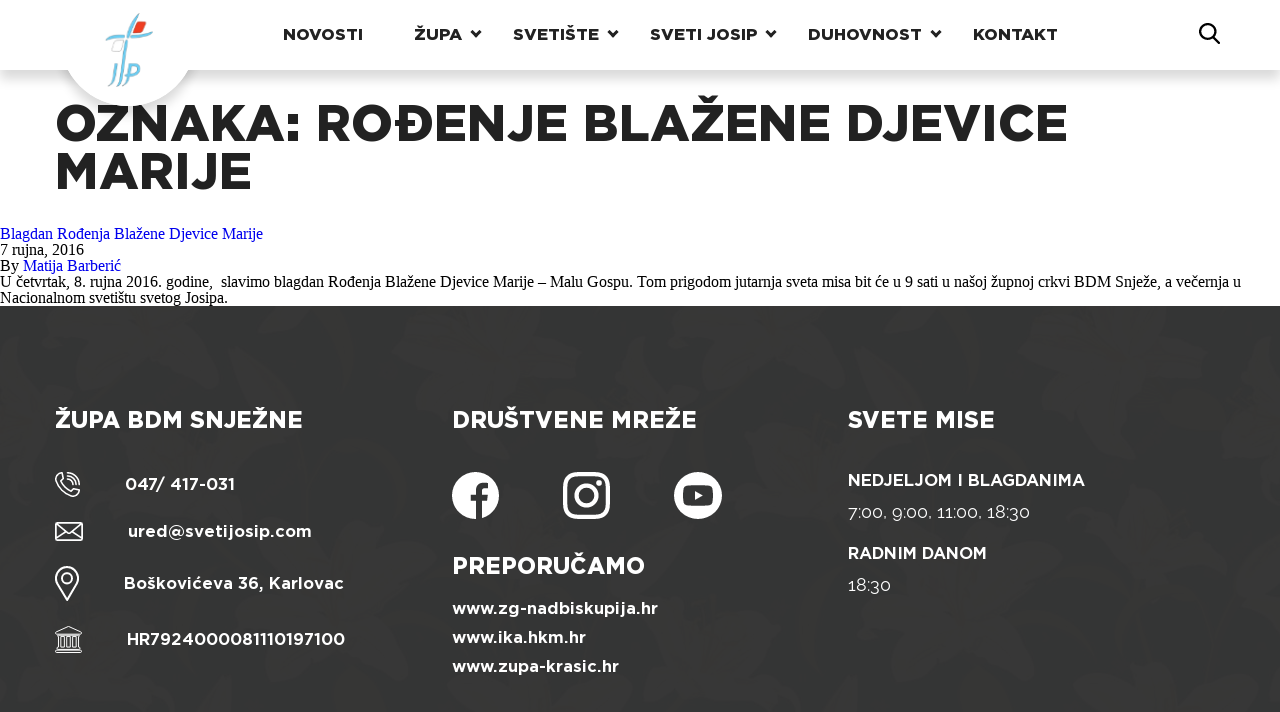

--- FILE ---
content_type: text/html; charset=UTF-8
request_url: https://svetijosip.com/tag/rodenje-blazene-djevice-marije/
body_size: 15240
content:
<!doctype html>
<html lang="hr">
  <head>
    <meta charset="utf-8">
    <meta name="viewport" content="width=device-width, initial-scale=1">
    <meta name='robots' content='index, follow, max-image-preview:large, max-snippet:-1, max-video-preview:-1' />

	<!-- This site is optimized with the Yoast SEO plugin v25.4 - https://yoast.com/wordpress/plugins/seo/ -->
	<title>Arhiva Rođenje Blažene Djevice Marije - Nacionalno svetište svetog Josipa u Karlovcu</title>
	<link rel="canonical" href="https://svetijosip.com/tag/rodenje-blazene-djevice-marije/" />
	<meta property="og:locale" content="hr_HR" />
	<meta property="og:type" content="article" />
	<meta property="og:title" content="Arhiva Rođenje Blažene Djevice Marije - Nacionalno svetište svetog Josipa u Karlovcu" />
	<meta property="og:url" content="https://svetijosip.com/tag/rodenje-blazene-djevice-marije/" />
	<meta property="og:site_name" content="Nacionalno svetište svetog Josipa u Karlovcu" />
	<meta name="twitter:card" content="summary_large_image" />
	<script type="application/ld+json" class="yoast-schema-graph">{"@context":"https://schema.org","@graph":[{"@type":"CollectionPage","@id":"https://svetijosip.com/tag/rodenje-blazene-djevice-marije/","url":"https://svetijosip.com/tag/rodenje-blazene-djevice-marije/","name":"Arhiva Rođenje Blažene Djevice Marije - Nacionalno svetište svetog Josipa u Karlovcu","isPartOf":{"@id":"https://svetijosip.com/#website"},"primaryImageOfPage":{"@id":"https://svetijosip.com/tag/rodenje-blazene-djevice-marije/#primaryimage"},"image":{"@id":"https://svetijosip.com/tag/rodenje-blazene-djevice-marije/#primaryimage"},"thumbnailUrl":"https://svetijosip.com/wp-content/uploads/2016/09/83-16kafotkasnjezna-f11.jpg","breadcrumb":{"@id":"https://svetijosip.com/tag/rodenje-blazene-djevice-marije/#breadcrumb"},"inLanguage":"hr"},{"@type":"ImageObject","inLanguage":"hr","@id":"https://svetijosip.com/tag/rodenje-blazene-djevice-marije/#primaryimage","url":"https://svetijosip.com/wp-content/uploads/2016/09/83-16kafotkasnjezna-f11.jpg","contentUrl":"https://svetijosip.com/wp-content/uploads/2016/09/83-16kafotkasnjezna-f11.jpg"},{"@type":"BreadcrumbList","@id":"https://svetijosip.com/tag/rodenje-blazene-djevice-marije/#breadcrumb","itemListElement":[{"@type":"ListItem","position":1,"name":"Početna stranica","item":"https://svetijosip.com/"},{"@type":"ListItem","position":2,"name":"Rođenje Blažene Djevice Marije"}]},{"@type":"WebSite","@id":"https://svetijosip.com/#website","url":"https://svetijosip.com/","name":"Nacionalno svetište svetog Josipa u Karlovcu","description":"Stranica Nacionalnog svetišta svetog josipa u Karlovcu. Najnovije vijesti iz svetišta. Upoznajte svetog josipa.","publisher":{"@id":"https://svetijosip.com/#organization"},"potentialAction":[{"@type":"SearchAction","target":{"@type":"EntryPoint","urlTemplate":"https://svetijosip.com/?s={search_term_string}"},"query-input":{"@type":"PropertyValueSpecification","valueRequired":true,"valueName":"search_term_string"}}],"inLanguage":"hr"},{"@type":"Organization","@id":"https://svetijosip.com/#organization","name":"Nacionalno svetište svetog Josipa u Karlovcu, župa blažene djevice marije snježne karlovac","url":"https://svetijosip.com/","logo":{"@type":"ImageObject","inLanguage":"hr","@id":"https://svetijosip.com/#/schema/logo/image/","url":"https://svetijosip.com/wp-content/uploads/2014/11/Logo-d14.jpg","contentUrl":"https://svetijosip.com/wp-content/uploads/2014/11/Logo-d14.jpg","width":1,"height":1,"caption":"Nacionalno svetište svetog Josipa u Karlovcu, župa blažene djevice marije snježne karlovac"},"image":{"@id":"https://svetijosip.com/#/schema/logo/image/"},"sameAs":["https://www.facebook.com/nacionalnosvetistesvetogjosipa","https://www.instagram.com/nsvetiste/","https://www.youtube.com/@svetijosipdubovac3611"]}]}</script>
	<!-- / Yoast SEO plugin. -->


<link rel='dns-prefetch' href='//stats.wp.com' />
<link rel="alternate" type="application/rss+xml" title="Nacionalno svetište svetog Josipa u Karlovcu &raquo; Rođenje Blažene Djevice Marije Kanal oznaka" href="https://svetijosip.com/tag/rodenje-blazene-djevice-marije/feed/" />
<style id='wp-img-auto-sizes-contain-inline-css'>
img:is([sizes=auto i],[sizes^="auto," i]){contain-intrinsic-size:3000px 1500px}
/*# sourceURL=wp-img-auto-sizes-contain-inline-css */
</style>
<style id='wp-emoji-styles-inline-css'>

	img.wp-smiley, img.emoji {
		display: inline !important;
		border: none !important;
		box-shadow: none !important;
		height: 1em !important;
		width: 1em !important;
		margin: 0 0.07em !important;
		vertical-align: -0.1em !important;
		background: none !important;
		padding: 0 !important;
	}
/*# sourceURL=wp-emoji-styles-inline-css */
</style>
<style id='wp-block-library-inline-css'>
:root{--wp-block-synced-color:#7a00df;--wp-block-synced-color--rgb:122,0,223;--wp-bound-block-color:var(--wp-block-synced-color);--wp-editor-canvas-background:#ddd;--wp-admin-theme-color:#007cba;--wp-admin-theme-color--rgb:0,124,186;--wp-admin-theme-color-darker-10:#006ba1;--wp-admin-theme-color-darker-10--rgb:0,107,160.5;--wp-admin-theme-color-darker-20:#005a87;--wp-admin-theme-color-darker-20--rgb:0,90,135;--wp-admin-border-width-focus:2px}@media (min-resolution:192dpi){:root{--wp-admin-border-width-focus:1.5px}}.wp-element-button{cursor:pointer}:root .has-very-light-gray-background-color{background-color:#eee}:root .has-very-dark-gray-background-color{background-color:#313131}:root .has-very-light-gray-color{color:#eee}:root .has-very-dark-gray-color{color:#313131}:root .has-vivid-green-cyan-to-vivid-cyan-blue-gradient-background{background:linear-gradient(135deg,#00d084,#0693e3)}:root .has-purple-crush-gradient-background{background:linear-gradient(135deg,#34e2e4,#4721fb 50%,#ab1dfe)}:root .has-hazy-dawn-gradient-background{background:linear-gradient(135deg,#faaca8,#dad0ec)}:root .has-subdued-olive-gradient-background{background:linear-gradient(135deg,#fafae1,#67a671)}:root .has-atomic-cream-gradient-background{background:linear-gradient(135deg,#fdd79a,#004a59)}:root .has-nightshade-gradient-background{background:linear-gradient(135deg,#330968,#31cdcf)}:root .has-midnight-gradient-background{background:linear-gradient(135deg,#020381,#2874fc)}:root{--wp--preset--font-size--normal:16px;--wp--preset--font-size--huge:42px}.has-regular-font-size{font-size:1em}.has-larger-font-size{font-size:2.625em}.has-normal-font-size{font-size:var(--wp--preset--font-size--normal)}.has-huge-font-size{font-size:var(--wp--preset--font-size--huge)}.has-text-align-center{text-align:center}.has-text-align-left{text-align:left}.has-text-align-right{text-align:right}.has-fit-text{white-space:nowrap!important}#end-resizable-editor-section{display:none}.aligncenter{clear:both}.items-justified-left{justify-content:flex-start}.items-justified-center{justify-content:center}.items-justified-right{justify-content:flex-end}.items-justified-space-between{justify-content:space-between}.screen-reader-text{border:0;clip-path:inset(50%);height:1px;margin:-1px;overflow:hidden;padding:0;position:absolute;width:1px;word-wrap:normal!important}.screen-reader-text:focus{background-color:#ddd;clip-path:none;color:#444;display:block;font-size:1em;height:auto;left:5px;line-height:normal;padding:15px 23px 14px;text-decoration:none;top:5px;width:auto;z-index:100000}html :where(.has-border-color){border-style:solid}html :where([style*=border-top-color]){border-top-style:solid}html :where([style*=border-right-color]){border-right-style:solid}html :where([style*=border-bottom-color]){border-bottom-style:solid}html :where([style*=border-left-color]){border-left-style:solid}html :where([style*=border-width]){border-style:solid}html :where([style*=border-top-width]){border-top-style:solid}html :where([style*=border-right-width]){border-right-style:solid}html :where([style*=border-bottom-width]){border-bottom-style:solid}html :where([style*=border-left-width]){border-left-style:solid}html :where(img[class*=wp-image-]){height:auto;max-width:100%}:where(figure){margin:0 0 1em}html :where(.is-position-sticky){--wp-admin--admin-bar--position-offset:var(--wp-admin--admin-bar--height,0px)}@media screen and (max-width:600px){html :where(.is-position-sticky){--wp-admin--admin-bar--position-offset:0px}}

/*# sourceURL=wp-block-library-inline-css */
</style><style id='wp-block-heading-inline-css'>
h1:where(.wp-block-heading).has-background,h2:where(.wp-block-heading).has-background,h3:where(.wp-block-heading).has-background,h4:where(.wp-block-heading).has-background,h5:where(.wp-block-heading).has-background,h6:where(.wp-block-heading).has-background{padding:1.25em 2.375em}h1.has-text-align-left[style*=writing-mode]:where([style*=vertical-lr]),h1.has-text-align-right[style*=writing-mode]:where([style*=vertical-rl]),h2.has-text-align-left[style*=writing-mode]:where([style*=vertical-lr]),h2.has-text-align-right[style*=writing-mode]:where([style*=vertical-rl]),h3.has-text-align-left[style*=writing-mode]:where([style*=vertical-lr]),h3.has-text-align-right[style*=writing-mode]:where([style*=vertical-rl]),h4.has-text-align-left[style*=writing-mode]:where([style*=vertical-lr]),h4.has-text-align-right[style*=writing-mode]:where([style*=vertical-rl]),h5.has-text-align-left[style*=writing-mode]:where([style*=vertical-lr]),h5.has-text-align-right[style*=writing-mode]:where([style*=vertical-rl]),h6.has-text-align-left[style*=writing-mode]:where([style*=vertical-lr]),h6.has-text-align-right[style*=writing-mode]:where([style*=vertical-rl]){rotate:180deg}
/*# sourceURL=https://svetijosip.com/wp-includes/blocks/heading/style.min.css */
</style>
<style id='wp-block-latest-comments-inline-css'>
ol.wp-block-latest-comments{box-sizing:border-box;margin-left:0}:where(.wp-block-latest-comments:not([style*=line-height] .wp-block-latest-comments__comment)){line-height:1.1}:where(.wp-block-latest-comments:not([style*=line-height] .wp-block-latest-comments__comment-excerpt p)){line-height:1.8}.has-dates :where(.wp-block-latest-comments:not([style*=line-height])),.has-excerpts :where(.wp-block-latest-comments:not([style*=line-height])){line-height:1.5}.wp-block-latest-comments .wp-block-latest-comments{padding-left:0}.wp-block-latest-comments__comment{list-style:none;margin-bottom:1em}.has-avatars .wp-block-latest-comments__comment{list-style:none;min-height:2.25em}.has-avatars .wp-block-latest-comments__comment .wp-block-latest-comments__comment-excerpt,.has-avatars .wp-block-latest-comments__comment .wp-block-latest-comments__comment-meta{margin-left:3.25em}.wp-block-latest-comments__comment-excerpt p{font-size:.875em;margin:.36em 0 1.4em}.wp-block-latest-comments__comment-date{display:block;font-size:.75em}.wp-block-latest-comments .avatar,.wp-block-latest-comments__comment-avatar{border-radius:1.5em;display:block;float:left;height:2.5em;margin-right:.75em;width:2.5em}.wp-block-latest-comments[class*=-font-size] a,.wp-block-latest-comments[style*=font-size] a{font-size:inherit}
/*# sourceURL=https://svetijosip.com/wp-includes/blocks/latest-comments/style.min.css */
</style>
<style id='wp-block-latest-posts-inline-css'>
.wp-block-latest-posts{box-sizing:border-box}.wp-block-latest-posts.alignleft{margin-right:2em}.wp-block-latest-posts.alignright{margin-left:2em}.wp-block-latest-posts.wp-block-latest-posts__list{list-style:none}.wp-block-latest-posts.wp-block-latest-posts__list li{clear:both;overflow-wrap:break-word}.wp-block-latest-posts.is-grid{display:flex;flex-wrap:wrap}.wp-block-latest-posts.is-grid li{margin:0 1.25em 1.25em 0;width:100%}@media (min-width:600px){.wp-block-latest-posts.columns-2 li{width:calc(50% - .625em)}.wp-block-latest-posts.columns-2 li:nth-child(2n){margin-right:0}.wp-block-latest-posts.columns-3 li{width:calc(33.33333% - .83333em)}.wp-block-latest-posts.columns-3 li:nth-child(3n){margin-right:0}.wp-block-latest-posts.columns-4 li{width:calc(25% - .9375em)}.wp-block-latest-posts.columns-4 li:nth-child(4n){margin-right:0}.wp-block-latest-posts.columns-5 li{width:calc(20% - 1em)}.wp-block-latest-posts.columns-5 li:nth-child(5n){margin-right:0}.wp-block-latest-posts.columns-6 li{width:calc(16.66667% - 1.04167em)}.wp-block-latest-posts.columns-6 li:nth-child(6n){margin-right:0}}:root :where(.wp-block-latest-posts.is-grid){padding:0}:root :where(.wp-block-latest-posts.wp-block-latest-posts__list){padding-left:0}.wp-block-latest-posts__post-author,.wp-block-latest-posts__post-date{display:block;font-size:.8125em}.wp-block-latest-posts__post-excerpt,.wp-block-latest-posts__post-full-content{margin-bottom:1em;margin-top:.5em}.wp-block-latest-posts__featured-image a{display:inline-block}.wp-block-latest-posts__featured-image img{height:auto;max-width:100%;width:auto}.wp-block-latest-posts__featured-image.alignleft{float:left;margin-right:1em}.wp-block-latest-posts__featured-image.alignright{float:right;margin-left:1em}.wp-block-latest-posts__featured-image.aligncenter{margin-bottom:1em;text-align:center}
/*# sourceURL=https://svetijosip.com/wp-includes/blocks/latest-posts/style.min.css */
</style>
<style id='wp-block-search-inline-css'>
.wp-block-search__button{margin-left:10px;word-break:normal}.wp-block-search__button.has-icon{line-height:0}.wp-block-search__button svg{height:1.25em;min-height:24px;min-width:24px;width:1.25em;fill:currentColor;vertical-align:text-bottom}:where(.wp-block-search__button){border:1px solid #ccc;padding:6px 10px}.wp-block-search__inside-wrapper{display:flex;flex:auto;flex-wrap:nowrap;max-width:100%}.wp-block-search__label{width:100%}.wp-block-search.wp-block-search__button-only .wp-block-search__button{box-sizing:border-box;display:flex;flex-shrink:0;justify-content:center;margin-left:0;max-width:100%}.wp-block-search.wp-block-search__button-only .wp-block-search__inside-wrapper{min-width:0!important;transition-property:width}.wp-block-search.wp-block-search__button-only .wp-block-search__input{flex-basis:100%;transition-duration:.3s}.wp-block-search.wp-block-search__button-only.wp-block-search__searchfield-hidden,.wp-block-search.wp-block-search__button-only.wp-block-search__searchfield-hidden .wp-block-search__inside-wrapper{overflow:hidden}.wp-block-search.wp-block-search__button-only.wp-block-search__searchfield-hidden .wp-block-search__input{border-left-width:0!important;border-right-width:0!important;flex-basis:0;flex-grow:0;margin:0;min-width:0!important;padding-left:0!important;padding-right:0!important;width:0!important}:where(.wp-block-search__input){appearance:none;border:1px solid #949494;flex-grow:1;font-family:inherit;font-size:inherit;font-style:inherit;font-weight:inherit;letter-spacing:inherit;line-height:inherit;margin-left:0;margin-right:0;min-width:3rem;padding:8px;text-decoration:unset!important;text-transform:inherit}:where(.wp-block-search__button-inside .wp-block-search__inside-wrapper){background-color:#fff;border:1px solid #949494;box-sizing:border-box;padding:4px}:where(.wp-block-search__button-inside .wp-block-search__inside-wrapper) .wp-block-search__input{border:none;border-radius:0;padding:0 4px}:where(.wp-block-search__button-inside .wp-block-search__inside-wrapper) .wp-block-search__input:focus{outline:none}:where(.wp-block-search__button-inside .wp-block-search__inside-wrapper) :where(.wp-block-search__button){padding:4px 8px}.wp-block-search.aligncenter .wp-block-search__inside-wrapper{margin:auto}.wp-block[data-align=right] .wp-block-search.wp-block-search__button-only .wp-block-search__inside-wrapper{float:right}
/*# sourceURL=https://svetijosip.com/wp-includes/blocks/search/style.min.css */
</style>
<style id='wp-block-group-inline-css'>
.wp-block-group{box-sizing:border-box}:where(.wp-block-group.wp-block-group-is-layout-constrained){position:relative}
/*# sourceURL=https://svetijosip.com/wp-includes/blocks/group/style.min.css */
</style>
<style id='global-styles-inline-css'>
:root{--wp--preset--aspect-ratio--square: 1;--wp--preset--aspect-ratio--4-3: 4/3;--wp--preset--aspect-ratio--3-4: 3/4;--wp--preset--aspect-ratio--3-2: 3/2;--wp--preset--aspect-ratio--2-3: 2/3;--wp--preset--aspect-ratio--16-9: 16/9;--wp--preset--aspect-ratio--9-16: 9/16;--wp--preset--color--black: #000000;--wp--preset--color--cyan-bluish-gray: #abb8c3;--wp--preset--color--white: #ffffff;--wp--preset--color--pale-pink: #f78da7;--wp--preset--color--vivid-red: #cf2e2e;--wp--preset--color--luminous-vivid-orange: #ff6900;--wp--preset--color--luminous-vivid-amber: #fcb900;--wp--preset--color--light-green-cyan: #7bdcb5;--wp--preset--color--vivid-green-cyan: #00d084;--wp--preset--color--pale-cyan-blue: #8ed1fc;--wp--preset--color--vivid-cyan-blue: #0693e3;--wp--preset--color--vivid-purple: #9b51e0;--wp--preset--gradient--vivid-cyan-blue-to-vivid-purple: linear-gradient(135deg,rgb(6,147,227) 0%,rgb(155,81,224) 100%);--wp--preset--gradient--light-green-cyan-to-vivid-green-cyan: linear-gradient(135deg,rgb(122,220,180) 0%,rgb(0,208,130) 100%);--wp--preset--gradient--luminous-vivid-amber-to-luminous-vivid-orange: linear-gradient(135deg,rgb(252,185,0) 0%,rgb(255,105,0) 100%);--wp--preset--gradient--luminous-vivid-orange-to-vivid-red: linear-gradient(135deg,rgb(255,105,0) 0%,rgb(207,46,46) 100%);--wp--preset--gradient--very-light-gray-to-cyan-bluish-gray: linear-gradient(135deg,rgb(238,238,238) 0%,rgb(169,184,195) 100%);--wp--preset--gradient--cool-to-warm-spectrum: linear-gradient(135deg,rgb(74,234,220) 0%,rgb(151,120,209) 20%,rgb(207,42,186) 40%,rgb(238,44,130) 60%,rgb(251,105,98) 80%,rgb(254,248,76) 100%);--wp--preset--gradient--blush-light-purple: linear-gradient(135deg,rgb(255,206,236) 0%,rgb(152,150,240) 100%);--wp--preset--gradient--blush-bordeaux: linear-gradient(135deg,rgb(254,205,165) 0%,rgb(254,45,45) 50%,rgb(107,0,62) 100%);--wp--preset--gradient--luminous-dusk: linear-gradient(135deg,rgb(255,203,112) 0%,rgb(199,81,192) 50%,rgb(65,88,208) 100%);--wp--preset--gradient--pale-ocean: linear-gradient(135deg,rgb(255,245,203) 0%,rgb(182,227,212) 50%,rgb(51,167,181) 100%);--wp--preset--gradient--electric-grass: linear-gradient(135deg,rgb(202,248,128) 0%,rgb(113,206,126) 100%);--wp--preset--gradient--midnight: linear-gradient(135deg,rgb(2,3,129) 0%,rgb(40,116,252) 100%);--wp--preset--font-size--small: 13px;--wp--preset--font-size--medium: 20px;--wp--preset--font-size--large: 36px;--wp--preset--font-size--x-large: 42px;--wp--preset--spacing--20: 0.44rem;--wp--preset--spacing--30: 0.67rem;--wp--preset--spacing--40: 1rem;--wp--preset--spacing--50: 1.5rem;--wp--preset--spacing--60: 2.25rem;--wp--preset--spacing--70: 3.38rem;--wp--preset--spacing--80: 5.06rem;--wp--preset--shadow--natural: 6px 6px 9px rgba(0, 0, 0, 0.2);--wp--preset--shadow--deep: 12px 12px 50px rgba(0, 0, 0, 0.4);--wp--preset--shadow--sharp: 6px 6px 0px rgba(0, 0, 0, 0.2);--wp--preset--shadow--outlined: 6px 6px 0px -3px rgb(255, 255, 255), 6px 6px rgb(0, 0, 0);--wp--preset--shadow--crisp: 6px 6px 0px rgb(0, 0, 0);}:where(body) { margin: 0; }.wp-site-blocks > .alignleft { float: left; margin-right: 2em; }.wp-site-blocks > .alignright { float: right; margin-left: 2em; }.wp-site-blocks > .aligncenter { justify-content: center; margin-left: auto; margin-right: auto; }:where(.is-layout-flex){gap: 0.5em;}:where(.is-layout-grid){gap: 0.5em;}.is-layout-flow > .alignleft{float: left;margin-inline-start: 0;margin-inline-end: 2em;}.is-layout-flow > .alignright{float: right;margin-inline-start: 2em;margin-inline-end: 0;}.is-layout-flow > .aligncenter{margin-left: auto !important;margin-right: auto !important;}.is-layout-constrained > .alignleft{float: left;margin-inline-start: 0;margin-inline-end: 2em;}.is-layout-constrained > .alignright{float: right;margin-inline-start: 2em;margin-inline-end: 0;}.is-layout-constrained > .aligncenter{margin-left: auto !important;margin-right: auto !important;}.is-layout-constrained > :where(:not(.alignleft):not(.alignright):not(.alignfull)){margin-left: auto !important;margin-right: auto !important;}body .is-layout-flex{display: flex;}.is-layout-flex{flex-wrap: wrap;align-items: center;}.is-layout-flex > :is(*, div){margin: 0;}body .is-layout-grid{display: grid;}.is-layout-grid > :is(*, div){margin: 0;}body{padding-top: 0px;padding-right: 0px;padding-bottom: 0px;padding-left: 0px;}a:where(:not(.wp-element-button)){text-decoration: underline;}:root :where(.wp-element-button, .wp-block-button__link){background-color: #32373c;border-width: 0;color: #fff;font-family: inherit;font-size: inherit;font-style: inherit;font-weight: inherit;letter-spacing: inherit;line-height: inherit;padding-top: calc(0.667em + 2px);padding-right: calc(1.333em + 2px);padding-bottom: calc(0.667em + 2px);padding-left: calc(1.333em + 2px);text-decoration: none;text-transform: inherit;}.has-black-color{color: var(--wp--preset--color--black) !important;}.has-cyan-bluish-gray-color{color: var(--wp--preset--color--cyan-bluish-gray) !important;}.has-white-color{color: var(--wp--preset--color--white) !important;}.has-pale-pink-color{color: var(--wp--preset--color--pale-pink) !important;}.has-vivid-red-color{color: var(--wp--preset--color--vivid-red) !important;}.has-luminous-vivid-orange-color{color: var(--wp--preset--color--luminous-vivid-orange) !important;}.has-luminous-vivid-amber-color{color: var(--wp--preset--color--luminous-vivid-amber) !important;}.has-light-green-cyan-color{color: var(--wp--preset--color--light-green-cyan) !important;}.has-vivid-green-cyan-color{color: var(--wp--preset--color--vivid-green-cyan) !important;}.has-pale-cyan-blue-color{color: var(--wp--preset--color--pale-cyan-blue) !important;}.has-vivid-cyan-blue-color{color: var(--wp--preset--color--vivid-cyan-blue) !important;}.has-vivid-purple-color{color: var(--wp--preset--color--vivid-purple) !important;}.has-black-background-color{background-color: var(--wp--preset--color--black) !important;}.has-cyan-bluish-gray-background-color{background-color: var(--wp--preset--color--cyan-bluish-gray) !important;}.has-white-background-color{background-color: var(--wp--preset--color--white) !important;}.has-pale-pink-background-color{background-color: var(--wp--preset--color--pale-pink) !important;}.has-vivid-red-background-color{background-color: var(--wp--preset--color--vivid-red) !important;}.has-luminous-vivid-orange-background-color{background-color: var(--wp--preset--color--luminous-vivid-orange) !important;}.has-luminous-vivid-amber-background-color{background-color: var(--wp--preset--color--luminous-vivid-amber) !important;}.has-light-green-cyan-background-color{background-color: var(--wp--preset--color--light-green-cyan) !important;}.has-vivid-green-cyan-background-color{background-color: var(--wp--preset--color--vivid-green-cyan) !important;}.has-pale-cyan-blue-background-color{background-color: var(--wp--preset--color--pale-cyan-blue) !important;}.has-vivid-cyan-blue-background-color{background-color: var(--wp--preset--color--vivid-cyan-blue) !important;}.has-vivid-purple-background-color{background-color: var(--wp--preset--color--vivid-purple) !important;}.has-black-border-color{border-color: var(--wp--preset--color--black) !important;}.has-cyan-bluish-gray-border-color{border-color: var(--wp--preset--color--cyan-bluish-gray) !important;}.has-white-border-color{border-color: var(--wp--preset--color--white) !important;}.has-pale-pink-border-color{border-color: var(--wp--preset--color--pale-pink) !important;}.has-vivid-red-border-color{border-color: var(--wp--preset--color--vivid-red) !important;}.has-luminous-vivid-orange-border-color{border-color: var(--wp--preset--color--luminous-vivid-orange) !important;}.has-luminous-vivid-amber-border-color{border-color: var(--wp--preset--color--luminous-vivid-amber) !important;}.has-light-green-cyan-border-color{border-color: var(--wp--preset--color--light-green-cyan) !important;}.has-vivid-green-cyan-border-color{border-color: var(--wp--preset--color--vivid-green-cyan) !important;}.has-pale-cyan-blue-border-color{border-color: var(--wp--preset--color--pale-cyan-blue) !important;}.has-vivid-cyan-blue-border-color{border-color: var(--wp--preset--color--vivid-cyan-blue) !important;}.has-vivid-purple-border-color{border-color: var(--wp--preset--color--vivid-purple) !important;}.has-vivid-cyan-blue-to-vivid-purple-gradient-background{background: var(--wp--preset--gradient--vivid-cyan-blue-to-vivid-purple) !important;}.has-light-green-cyan-to-vivid-green-cyan-gradient-background{background: var(--wp--preset--gradient--light-green-cyan-to-vivid-green-cyan) !important;}.has-luminous-vivid-amber-to-luminous-vivid-orange-gradient-background{background: var(--wp--preset--gradient--luminous-vivid-amber-to-luminous-vivid-orange) !important;}.has-luminous-vivid-orange-to-vivid-red-gradient-background{background: var(--wp--preset--gradient--luminous-vivid-orange-to-vivid-red) !important;}.has-very-light-gray-to-cyan-bluish-gray-gradient-background{background: var(--wp--preset--gradient--very-light-gray-to-cyan-bluish-gray) !important;}.has-cool-to-warm-spectrum-gradient-background{background: var(--wp--preset--gradient--cool-to-warm-spectrum) !important;}.has-blush-light-purple-gradient-background{background: var(--wp--preset--gradient--blush-light-purple) !important;}.has-blush-bordeaux-gradient-background{background: var(--wp--preset--gradient--blush-bordeaux) !important;}.has-luminous-dusk-gradient-background{background: var(--wp--preset--gradient--luminous-dusk) !important;}.has-pale-ocean-gradient-background{background: var(--wp--preset--gradient--pale-ocean) !important;}.has-electric-grass-gradient-background{background: var(--wp--preset--gradient--electric-grass) !important;}.has-midnight-gradient-background{background: var(--wp--preset--gradient--midnight) !important;}.has-small-font-size{font-size: var(--wp--preset--font-size--small) !important;}.has-medium-font-size{font-size: var(--wp--preset--font-size--medium) !important;}.has-large-font-size{font-size: var(--wp--preset--font-size--large) !important;}.has-x-large-font-size{font-size: var(--wp--preset--font-size--x-large) !important;}
/*# sourceURL=global-styles-inline-css */
</style>

<link rel='stylesheet' id='contact-form-7-css' href='https://svetijosip.com/wp-content/plugins/contact-form-7/includes/css/styles.css?ver=6.1.1' media='all' />
<link rel='stylesheet' id='app/0-css' href='https://svetijosip.com/wp-content/themes/nasvejak/public/css/app.cb68ad.css' media='all' />
<link rel="https://api.w.org/" href="https://svetijosip.com/wp-json/" /><link rel="alternate" title="JSON" type="application/json" href="https://svetijosip.com/wp-json/wp/v2/tags/317" /><link rel="EditURI" type="application/rsd+xml" title="RSD" href="https://svetijosip.com/xmlrpc.php?rsd" />
<meta name="generator" content="WordPress 6.9" />
	<style>img#wpstats{display:none}</style>
		<link rel="icon" href="https://svetijosip.com/wp-content/uploads/2023/08/cropped-cropped-logo_square-32x32-1-32x32.png" sizes="32x32" />
<link rel="icon" href="https://svetijosip.com/wp-content/uploads/2023/08/cropped-cropped-logo_square-32x32-1-192x192.png" sizes="192x192" />
<link rel="apple-touch-icon" href="https://svetijosip.com/wp-content/uploads/2023/08/cropped-cropped-logo_square-32x32-1-180x180.png" />
<meta name="msapplication-TileImage" content="https://svetijosip.com/wp-content/uploads/2023/08/cropped-cropped-logo_square-32x32-1-270x270.png" />
		<style id="wp-custom-css">
			.grecaptcha-badge {
	display: none;
}

.wpvr-cardboard  {
	max-width: 100% !important;
	height: 800px !important;
}

.jp-carousel-overlay {
	pointer-events: unset !important;
}		</style>
		  </head>

  <body class="archive tag tag-rodenje-blazene-djevice-marije tag-317 wp-embed-responsive wp-theme-nasvejak">
        
    <div id="app">
      <heder class="js-header c-header">
  <div class="c-hamburger">
    <button class="js-hamburger hamburger hamburger--spring" type="button">
      <span class="hamburger-box">
        <span class="hamburger-inner"></span>
      </span>
    </button>
  </div>
    <a href="https://svetijosip.com/" class="c-header__logo">
    <div class="c-header__logo-wrapper"></div>
    <div class="c-header__logo-wrapper c-header__logo-wrapper--no-shadow"></div>
    <img src="https://svetijosip.com/wp-content/themes/nasvejak/public/images/logo.51f26b.png" alt="logo nacionalno svetište svetog josipa">  
  </a>
    <div class="js-mobile-menu c-header__nav">
    <ul id="menu-mainmenu" class="menu"><li id="menu-item-9083" class="menu-item menu-item-type-post_type menu-item-object-page menu-item-9083"><a href="https://svetijosip.com/novosti/">Novosti</a></li>
<li id="menu-item-8964" class="menu-item menu-item-type-post_type menu-item-object-post menu-item-has-children menu-item-8964"><a href="https://svetijosip.com/zupa-majke-bozje-snjezne/34-o-zupi-majke-bozje-snjezne/">Župa</a>
<ul class="sub-menu">
	<li id="menu-item-10231" class="menu-item menu-item-type-post_type menu-item-object-page menu-item-10231"><a href="https://svetijosip.com/raspored-sv-misa/">Raspored sv. misa</a></li>
	<li id="menu-item-8966" class="menu-item menu-item-type-post_type menu-item-object-post menu-item-8966"><a href="https://svetijosip.com/zupa-majke-bozje-snjezne/34-o-zupi-majke-bozje-snjezne/">O Župi BDM Snježne</a></li>
	<li id="menu-item-8971" class="menu-item menu-item-type-taxonomy menu-item-object-category menu-item-8971"><a href="https://svetijosip.com/category/zupa-majke-bozje-snjezne/sakramenti/">Sakramenti</a></li>
	<li id="menu-item-8972" class="menu-item menu-item-type-post_type menu-item-object-post menu-item-8972"><a href="https://svetijosip.com/zupa-majke-bozje-snjezne/zupnici/73-zupnici/">Župnici</a></li>
	<li id="menu-item-8973" class="menu-item menu-item-type-post_type menu-item-object-post menu-item-8973"><a href="https://svetijosip.com/zupa-majke-bozje-snjezne/zupni-vikari/74-zupni-vikari/">Župni vikari</a></li>
	<li id="menu-item-8974" class="menu-item menu-item-type-post_type menu-item-object-post menu-item-8974"><a href="https://svetijosip.com/zupa-majke-bozje-snjezne/redovnice/75-redovnice/">Redovnice</a></li>
	<li id="menu-item-8975" class="menu-item menu-item-type-post_type menu-item-object-post menu-item-8975"><a href="https://svetijosip.com/zupa-majke-bozje-snjezne/zupni-ured/76-zupni-ured/">Župni ured</a></li>
	<li id="menu-item-8980" class="menu-item menu-item-type-post_type menu-item-object-post menu-item-8980"><a href="https://svetijosip.com/zupa-majke-bozje-snjezne/zajednice/122-zajednice/">Zajednice</a></li>
	<li id="menu-item-28825" class="menu-item menu-item-type-taxonomy menu-item-object-category menu-item-28825"><a href="https://svetijosip.com/category/aktualno/zupni-listici/">Župni listići</a></li>
</ul>
</li>
<li id="menu-item-8965" class="menu-item menu-item-type-post_type menu-item-object-post menu-item-has-children menu-item-8965"><a href="https://svetijosip.com/nacionalno-svetiste-svetog-josipa/o-svetistu/39-o-nacionalnom-svetistu-sv-josipa/">Svetište</a>
<ul class="sub-menu">
	<li id="menu-item-8976" class="menu-item menu-item-type-post_type menu-item-object-post menu-item-8976"><a href="https://svetijosip.com/nacionalno-svetiste-svetog-josipa/o-svetistu/39-o-nacionalnom-svetistu-sv-josipa/">O Nacionalnom Svetištu sv. Josipa</a></li>
	<li id="menu-item-8990" class="menu-item menu-item-type-post_type menu-item-object-post menu-item-8990"><a href="https://svetijosip.com/nacionalno-svetiste-svetog-josipa/postani-prijatelj/307-postani-prijatelj-nacionalnog-svetista-sv-josipa/">Postani prijatelj svetišta</a></li>
	<li id="menu-item-8985" class="menu-item menu-item-type-post_type menu-item-object-post menu-item-8985"><a href="https://svetijosip.com/nacionalno-svetiste-svetog-josipa/o-svetistu/116-logo-nacionalnog-svetista-svetog-josipa/">Logo Svetišta</a></li>
	<li id="menu-item-8977" class="menu-item menu-item-type-post_type menu-item-object-post menu-item-8977"><a href="https://svetijosip.com/nacionalno-svetiste-svetog-josipa/graditelj-svetista/77-graditelj-svetista/">Graditelj svetišta</a></li>
	<li id="menu-item-8993" class="menu-item menu-item-type-post_type menu-item-object-post menu-item-8993"><a href="https://svetijosip.com/nacionalno-svetiste-svetog-josipa/poboznosti-svetom-josipu/783-velika-poboznost-svetom-josipu/">Velika pobožnost Svetom Josipu</a></li>
	<li id="menu-item-8978" class="menu-item menu-item-type-post_type menu-item-object-post menu-item-8978"><a href="https://svetijosip.com/nacionalno-svetiste-svetog-josipa/hodocasca-kroz-godinu/78-hodocasca-kroz-godinu/">Hodočašća kroz godinu</a></li>
	<li id="menu-item-8979" class="menu-item menu-item-type-post_type menu-item-object-post menu-item-8979"><a href="https://svetijosip.com/nacionalno-svetiste-svetog-josipa/kako-do-svetista/79-kako-do-svetista/">Kako do svetišta</a></li>
</ul>
</li>
<li id="menu-item-8967" class="menu-item menu-item-type-post_type menu-item-object-post menu-item-has-children menu-item-8967"><a href="https://svetijosip.com/sveti-josip/tekstovi-o-svetom-josipu/49-o-sv-josipu/">Sveti Josip</a>
<ul class="sub-menu">
	<li id="menu-item-8984" class="menu-item menu-item-type-post_type menu-item-object-post menu-item-8984"><a href="https://svetijosip.com/sveti-josip/tekstovi-o-svetom-josipu/49-o-sv-josipu/">O Svetom Josipu</a></li>
	<li id="menu-item-8968" class="menu-item menu-item-type-taxonomy menu-item-object-category menu-item-8968"><a href="https://svetijosip.com/category/sveti-josip/tekstovi-o-svetom-josipu/">Tekstovi o Svetom Josipu</a></li>
	<li id="menu-item-8969" class="menu-item menu-item-type-taxonomy menu-item-object-category menu-item-8969"><a href="https://svetijosip.com/category/sveti-josip/poboznosti/">Pobožnosti i molitve</a></li>
	<li id="menu-item-8970" class="menu-item menu-item-type-taxonomy menu-item-object-category menu-item-8970"><a href="https://svetijosip.com/category/sveti-josip/poznati-o-svetom-josipu-sveti-josip/">Sveti o Svetom Josipu</a></li>
	<li id="menu-item-8983" class="menu-item menu-item-type-taxonomy menu-item-object-category menu-item-8983"><a href="https://svetijosip.com/category/sveti-josip/glasnik-svetog-josipa/">Glasnik Svetog Josipa</a></li>
</ul>
</li>
<li id="menu-item-8988" class="menu-item menu-item-type-taxonomy menu-item-object-category menu-item-has-children menu-item-8988"><a href="https://svetijosip.com/category/duhovnost/homilije/">Duhovnost</a>
<ul class="sub-menu">
	<li id="menu-item-8989" class="menu-item menu-item-type-taxonomy menu-item-object-category menu-item-8989"><a href="https://svetijosip.com/category/duhovnost/homilije/">Homilije</a></li>
	<li id="menu-item-9023" class="menu-item menu-item-type-taxonomy menu-item-object-category menu-item-9023"><a href="https://svetijosip.com/category/duhovnost/promisljanja/">Promišljanja</a></li>
	<li id="menu-item-8992" class="menu-item menu-item-type-post_type menu-item-object-post menu-item-8992"><a href="https://svetijosip.com/duhovnost/659-jubilej-milosrda/">Jubilej milosrđa</a></li>
</ul>
</li>
<li id="menu-item-9082" class="menu-item menu-item-type-post_type menu-item-object-page menu-item-9082"><a href="https://svetijosip.com/kontakt/">Kontakt</a></li>
</ul>
     <div class="c-nav__overlay"></div>
    
  </div>
  <div class="c-header__search js-search-toggle">
    <svg xmlns="http://www.w3.org/2000/svg" width="20.573" height="21.309" viewBox="0 0 20.573 21.309">
      <path id="search" d="M21.244,19.409l-5.072-5.275a8.6,8.6,0,1,0-6.585,3.073,8.512,8.512,0,0,0,4.929-1.557l5.11,5.315a1.122,1.122,0,1,0,1.617-1.556ZM9.588,2.244A6.359,6.359,0,1,1,3.228,8.6,6.366,6.366,0,0,1,9.588,2.244Z" transform="translate(-0.984)"/>
    </svg>    
  </div>
  <div class="c-header__bg"></div>
  <div class="c-header__searchInput js-search">
    <div class="l-container">
      <form role="search" method="get" class="c-searchForm" action="https://svetijosip.com/">
  <div class="c-searchForm__wrapper">
    <label>
    
      <input
        type="search"
      
        value=""
        placeholder="Pretraži..."
        name="s"
      >
    </label>

    <button class="e-button e-button--sm">Pretraži  </button>
  </div>
  <div class="c-searchForm__closeWrapper">
    <button type="button" class="c-searchForm__close js-searchClose">
      <svg xmlns="http://www.w3.org/2000/svg" height="25" viewBox="0 -960 960 960" width="25"><path d="M480-438 270-228q-9 9-21 9t-21-9q-9-9-9-21t9-21l210-210-210-210q-9-9-9-21t9-21q9-9 21-9t21 9l210 210 210-210q9-9 21-9t21 9q9 9 9 21t-9 21L522-480l210 210q9 9 9 21t-9 21q-9 9-21 9t-21-9L480-438Z"/></svg>
    </button>
  </div>
</form>

    </div>
  </div>
</heder>


  <main id="main" class="main">
      <div class="c-pageHeader">
  <div class="l-container">
    <h1 class="e-h2">Oznaka: <span>Rođenje Blažene Djevice Marije</span></h1>
  </div>
</div>


  
       <article class="post-983 post type-post status-publish format-standard has-post-thumbnail hentry category-najave tag-mala-gospa tag-nacionalno-svetiste-svetog-josipa tag-rodenje-blazene-djevice-marije">
  <header>
    <h2 class="entry-title">
      <a href="https://svetijosip.com/aktualno/najave/983-blagdan-rodenja-blazene-djevice-marije-2016/">
        Blagdan Rođenja Blažene Djevice Marije
      </a>
    </h2>

    <time class="dt-published" datetime="2016-09-07T22:09:00+00:00">
  7 rujna, 2016
</time>

<p>
  <span>By</span>
  <a href="https://svetijosip.com/author/mbarberi/" class="p-author h-card">
    Matija Barberić
  </a>
</p>
  </header>

  <div class="entry-summary">
    <p>U četvrtak, 8. rujna 2016. godine, &nbsp;slavimo blagdan Rođenja Blažene Djevice Marije &#8211; Malu Gospu. Tom prigodom jutarnja sveta misa bit će u 9 sati u na&scaron;oj župnoj crkvi BDM Snježe, a večernja u Nacionalnom sveti&scaron;tu svetog Josipa.</p>
  </div>
</article>




  
  
  </main>

  
<footer class="s-footer">
    <div class="l-container">
        <div class="s-footer__wrapper">
            <div class="s-footer__column">
                <h4 class="e-h4">župa bdm snježne</h4>
                <div class="s-footer__items">
                    <div class="s-footer__icon-desc">
                        <svg xmlns="http://www.w3.org/2000/svg" width="25.317" height="25.316" viewBox="0 0 25.317 25.316">
                            <g id="phone-ringing" transform="translate(0)">
                              <path id="Path_55" data-name="Path 55" d="M18.2,25.317a7.053,7.053,0,0,1-2.42-.432,25.8,25.8,0,0,1-9.37-5.973A25.8,25.8,0,0,1,.433,9.542,7,7,0,0,1,.075,6.1,7.181,7.181,0,0,1,3.766.843,7.05,7.05,0,0,1,7.141,0a.791.791,0,0,1,.774.625L9.157,6.42a.791.791,0,0,1-.214.725L6.821,9.267A20.824,20.824,0,0,0,16.05,18.5l2.122-2.122a.792.792,0,0,1,.725-.214L24.692,17.4a.791.791,0,0,1,.625.774,7.049,7.049,0,0,1-.843,3.375,7.181,7.181,0,0,1-5.256,3.691,7.037,7.037,0,0,1-1.022.075ZM6.509,1.617A5.543,5.543,0,0,0,1.92,9a24,24,0,0,0,14.4,14.4A5.543,5.543,0,0,0,23.7,18.808L18.986,17.8,16.77,20.014a.791.791,0,0,1-.9.157A22.4,22.4,0,0,1,5.147,9.443a.791.791,0,0,1,.157-.9L7.519,6.331Z" transform="translate(0 0)" fill="#fff"/>
                              <path id="Path_56" data-name="Path 56" d="M252.678,13.449a.791.791,0,0,1-.791-.791A11.088,11.088,0,0,0,240.811,1.582a.791.791,0,0,1,0-1.582,12.658,12.658,0,0,1,12.658,12.658A.791.791,0,0,1,252.678,13.449Z" transform="translate(-228.152)" fill="#fff"/>
                              <path id="Path_57" data-name="Path 57" d="M249.513,74.284a.791.791,0,0,1-.791-.791,7.92,7.92,0,0,0-7.911-7.911.791.791,0,0,1,0-1.582,9.5,9.5,0,0,1,9.493,9.493A.791.791,0,0,1,249.513,74.284Z" transform="translate(-228.152 -60.836)" fill="#fff"/>
                              <path id="Path_58" data-name="Path 58" d="M246.349,135.12a.791.791,0,0,1-.791-.791,4.752,4.752,0,0,0-4.747-4.747.791.791,0,0,1,0-1.582,6.336,6.336,0,0,1,6.329,6.329A.791.791,0,0,1,246.349,135.12Z" transform="translate(-228.152 -121.671)" fill="#fff"/>
                            </g>
                          </svg>
                          <h6 class="e-h6">047/ 417-031</h6>
                    </div>
                    <div class="s-footer__icon-desc">
                        <svg xmlns="http://www.w3.org/2000/svg" width="27.805" height="19.049" viewBox="0 0 27.805 19.049">
                            <g id="message" transform="translate(0 -80.609)">
                              <g id="Group_276" data-name="Group 276" transform="translate(0 80.609)">
                                <path id="Path_54" data-name="Path 54" d="M25.361,80.609H2.444A2.447,2.447,0,0,0,0,83.053V97.215a2.447,2.447,0,0,0,2.444,2.444H25.361A2.447,2.447,0,0,0,27.8,97.215V83.053A2.447,2.447,0,0,0,25.361,80.609Zm-.319,1.629-.326.272-9.844,8.2a1.515,1.515,0,0,1-1.939,0l-9.844-8.2-.326-.272ZM1.629,83.414,9.65,90.093,1.629,95.431ZM25.361,98.029H2.444a.816.816,0,0,1-.8-.652l9.31-6.2.934.778a3.144,3.144,0,0,0,4.024,0l.934-.778,9.31,6.2A.816.816,0,0,1,25.361,98.029Zm.815-2.6-8.021-5.338,8.021-6.679Z" transform="translate(0 -80.609)" fill="#fff"/>
                              </g>
                            </g>
                          </svg>
                          
                          <h6 class="e-h6">ured@svetijosip.com</h6>
                    </div>
                    <div class="s-footer__icon-desc">
                        <svg xmlns="http://www.w3.org/2000/svg" width="24.271" height="34.519" viewBox="0 0 24.271 34.519">
                            <g id="placeholder" transform="translate(-76)">
                              <g id="Group_273" data-name="Group 273" transform="translate(76)">
                                <g id="Group_272" data-name="Group 272">
                                  <path id="Path_52" data-name="Path 52" d="M88.136,0A12.138,12.138,0,0,0,77.811,18.517l9.633,15.524a1.011,1.011,0,0,0,.859.478h.008a1.011,1.011,0,0,0,.86-.492l9.388-15.674A12.138,12.138,0,0,0,88.136,0Zm8.688,17.315-8.535,14.25L79.531,17.451a10.12,10.12,0,1,1,17.293-.137Z" transform="translate(-76)" fill="#fff"/>
                                </g>
                              </g>
                              <g id="Group_275" data-name="Group 275" transform="translate(82.068 6.068)">
                                <g id="Group_274" data-name="Group 274">
                                  <path id="Path_53" data-name="Path 53" d="M172.068,90a6.068,6.068,0,1,0,6.068,6.068A6.075,6.075,0,0,0,172.068,90Zm0,10.126a4.059,4.059,0,1,1,4.052-4.059A4.062,4.062,0,0,1,172.068,100.126Z" transform="translate(-166 -90)" fill="#fff"/>
                                </g>
                              </g>
                            </g>
                          </svg>
                          
                          <h6 class="e-h6">Boškovićeva 36, Karlovac</h6>
                    </div>
                    <div class="s-footer__icon-desc">
                        <svg xmlns="http://www.w3.org/2000/svg" width="27.222" height="27.2" viewBox="0 0 27.222 27.2">
                            <g id="bank-building" transform="translate(0.516 0.495)">
                              <g id="Layer_1_78_" transform="translate(0 0.012)">
                                <g id="Group_279" data-name="Group 279">
                                  <path id="Path_60" data-name="Path 60" d="M25,42.718H1.191a1.191,1.191,0,1,0,0,2.382H25a1.191,1.191,0,0,0,0-2.382Z" transform="translate(0 -18.906)" fill="none" stroke="#fff" stroke-width="1"/>
                                  <path id="Path_61" data-name="Path 61" d="M3.86,27.717a1.191,1.191,0,0,0,0,2.382H24.7a1.191,1.191,0,0,0,0-2.382h-.3V17h.3a.595.595,0,1,0,0-1.19H3.86a.595.595,0,0,0,0,1.19h.3V27.717h-.3ZM22.017,17V27.717H18.445V17Zm-5.954,0V27.717H12.492V17ZM6.539,17H10.11V27.717H6.539Z" transform="translate(-1.181 -7.002)" fill="none" stroke="#fff" stroke-width="1"/>
                                  <path id="Path_62" data-name="Path 62" d="M1.191,7.75H25.015A1.191,1.191,0,0,0,25.4,5.432L13.587.116a1.193,1.193,0,0,0-.977,0L.7,5.474A1.191,1.191,0,0,0,1.191,7.75Z" transform="translate(0 -0.012)" fill="none" stroke="#fff" stroke-width="1"/>
                                </g>
                              </g>
                            </g>
                          </svg>
                          
                          <h6 class="e-h6">HR7924000081110197100</h6>
                    </div>
                </div>
            </div>
            <div class="s-footer__column ">
                <h4 class="e-h4">društvene mreže</h4>
                <div class="s-footer__items s-footer__items--social">
                  <a target="_blank" href="https://www.facebook.com/nacionalnosvetistesvetogjosipa" class="s-footer__socialIcon">
                    <svg xmlns="http://www.w3.org/2000/svg" width="47.189" height="47.189" viewBox="0 0 47.189 47.189">
                      <path id="facebook" d="M47.189,23.595A23.595,23.595,0,1,0,23.595,47.189c.138,0,.276,0,.415-.009V28.82H18.94V22.913h5.069v-4.35c0-5.042,3.078-7.788,7.576-7.788a41.177,41.177,0,0,1,4.544.23v5.272h-3.1c-2.442,0-2.922,1.161-2.922,2.866V22.9h5.853L35.2,28.811H30.111V46.277A23.6,23.6,0,0,0,47.189,23.595Z" fill="#fff"/>
                    </svg>
                  </a>
                  <a target="_blank" href="https://www.instagram.com/nsvetiste/" class="s-footer__socialIcon">
                    <svg id="instagram_1_" data-name="instagram (1)" xmlns="http://www.w3.org/2000/svg" width="47.45" height="47.46" viewBox="0 0 47.45 47.46">
                      <path id="Path_43" data-name="Path 43" d="M47.778,13.953a17.342,17.342,0,0,0-1.1-5.758,12.157,12.157,0,0,0-6.944-6.944,17.386,17.386,0,0,0-5.757-1.1C31.433.028,30.627,0,24.183,0S16.933.028,14.4.139a17.347,17.347,0,0,0-5.757,1.1A11.58,11.58,0,0,0,4.435,3.987,11.685,11.685,0,0,0,1.7,8.187,17.388,17.388,0,0,0,.6,13.944C.476,16.484.449,17.291.449,23.735s.028,7.25.139,9.781a17.341,17.341,0,0,0,1.1,5.758,12.155,12.155,0,0,0,6.944,6.944,17.389,17.389,0,0,0,5.758,1.1c2.531.112,3.338.139,9.781.139s7.25-.028,9.781-.139a17.338,17.338,0,0,0,5.757-1.1,12.139,12.139,0,0,0,6.944-6.944,17.4,17.4,0,0,0,1.1-5.758c.111-2.531.139-3.338.139-9.781s-.009-7.25-.121-9.781ZM43.5,33.33a13.008,13.008,0,0,1-.816,4.4,7.873,7.873,0,0,1-4.506,4.506,13.054,13.054,0,0,1-4.4.816c-2.5.112-3.254.139-9.586.139s-7.093-.028-9.587-.139a13,13,0,0,1-4.4-.816,7.3,7.3,0,0,1-2.726-1.771,7.379,7.379,0,0,1-1.771-2.726,13.057,13.057,0,0,1-.816-4.4c-.112-2.5-.139-3.254-.139-9.587s.028-7.093.139-9.586a13,13,0,0,1,.816-4.4,7.214,7.214,0,0,1,1.78-2.726,7.367,7.367,0,0,1,2.726-1.771,13.063,13.063,0,0,1,4.4-.816c2.5-.111,3.254-.139,9.586-.139s7.093.028,9.587.139a13.008,13.008,0,0,1,4.4.816,7.3,7.3,0,0,1,2.726,1.771,7.377,7.377,0,0,1,1.771,2.726,13.061,13.061,0,0,1,.816,4.4c.111,2.5.139,3.254.139,9.586s-.028,7.074-.139,9.577Zm0,0" transform="translate(-0.449 0)" fill="#fff"/>
                      <path id="Path_44" data-name="Path 44" d="M137.141,124.5a12.192,12.192,0,1,0,12.192,12.192A12.195,12.195,0,0,0,137.141,124.5Zm0,20.1a7.908,7.908,0,1,1,7.908-7.908,7.91,7.91,0,0,1-7.908,7.908Zm0,0" transform="translate(-113.406 -112.957)" fill="#fff"/>
                      <path id="Path_45" data-name="Path 45" d="M368.142,91.448A2.846,2.846,0,1,1,365.3,88.6,2.846,2.846,0,0,1,368.142,91.448Zm0,0" transform="translate(-328.888 -80.387)" fill="#fff"/>
                    </svg>
                  </a>
                  <a target="_blank" href="https://www.youtube.com/@svetijosipdubovac3611" class="s-footer__socialIcon">
                    <svg id="youtube" xmlns="http://www.w3.org/2000/svg" width="47.375" height="47.375" viewBox="0 0 47.375 47.375">
                      <path id="Path_46" data-name="Path 46" d="M224.113,216.915l7.705-4.438-7.705-4.438Zm0,0" transform="translate(-203.376 -188.79)" fill="#fff"/>
                      <path id="Path_47" data-name="Path 47" d="M23.687,0A23.687,23.687,0,1,0,47.375,23.687,23.69,23.69,0,0,0,23.687,0Zm14.8,23.712a39.1,39.1,0,0,1-.609,7.12,3.709,3.709,0,0,1-2.609,2.609c-2.316.61-11.582.61-11.582.61s-9.242,0-11.582-.634A3.709,3.709,0,0,1,9.5,30.807a38.924,38.924,0,0,1-.61-7.12,39.069,39.069,0,0,1,.61-7.12A3.784,3.784,0,0,1,12.1,13.934c2.316-.61,11.582-.61,11.582-.61s9.266,0,11.582.634a3.709,3.709,0,0,1,2.609,2.609,37.1,37.1,0,0,1,.609,7.144Zm0,0" fill="#fff"/>
                    </svg>
                  </a>
                </div>
                <h4 class="e-h4">Preporučamo</h4>
                <div class="s-footer__items">
                  <div class="s-footer__items s-footer__items--recommend">
                    <a href=" https://www.zg-nadbiskupija.hr/" class="e-h6">www.zg-nadbiskupija.hr</a>
                    <a href="https://ika.hkm.hr/" class="e-h6">www.ika.hkm.hr</a>
                    <a href="https://zupa-krasic.hr/" class="e-h6">www.zupa-krasic.hr</a>
                  </div>
                </div>
            </div>
            <div class="s-footer__column">
                <h4 class="e-h4">svete mise</h4>
                <div class="s-footer__items s-footer__items--raspored">
                  <h5 class="e-h6">Nedjeljom i blagdanima</h5>
                  <p class="e-p">7:00, 9:00, 11:00, 18:30</p>
                  <h5 class="e-h6">Radnim danom</h5>
                  <p class="e-p">18:30</p>
                </div>
            </div>
        </div>
    </div>
    <div class="s-footer__signature">
      <h6 class="e-h6">Izrada: 
        <a target="_blank" href="https://www.upbit.hr/" class="s-footer__signature_logo">
          <svg xmlns="http://www.w3.org/2000/svg" width="103.083" height="42.688" viewBox="0 0 103.083 42.688">
            <g id="UpbitLogo" transform="translate(-33 -8.7)">
            <g id="XMLID_25_" transform="translate(91.006 12.325)">
                <path id="XMLID_26_" d="M543.719,59.689a8.2,8.2,0,0,1-8.219-8.2V40.1h3.844l8.773,8.911V40.1h3.809V51.493A8.17,8.17,0,0,1,543.719,59.689Zm4.063-6.314-8.45-8.254v6.36a4.4,4.4,0,0,0,4.386,4.386A3.9,3.9,0,0,0,547.782,53.375Z" transform="translate(-535.5 -40.1)" fill="#fff"></path>
                <path id="XMLID_29_" d="M710.809,53.479V59.2H707V49.669h4.386L707,43.794V40.1h9.165a6.684,6.684,0,1,1,0,13.367h-5.356Zm5.345-9.569h-4.283l4.283,5.749a2.874,2.874,0,1,0,0-5.749Z" transform="translate(-687.203 -40.1)" fill="#fff"></path>
            </g>
            <g id="XMLID_1_" transform="translate(91.248 32.225)">
                <path id="XMLID_7_" d="M546.962,231.6H537.6V212.5h13.379v3.567l-1.512,2.655a6.624,6.624,0,0,1,4.19,6.187A6.7,6.7,0,0,1,546.962,231.6Zm-5.541-15.283v1.9h3.936l1.085-1.9Zm1.755,5.737h-1.755v3.094Zm4.363.058-3.221,5.668h2.655a2.861,2.861,0,0,0,.566-5.668Z" transform="translate(-537.6 -212.5)" fill="#fff"></path>
                <path id="XMLID_21_" d="M709.13,216.409h-1.9v11.463h1.9v3.809H701.5v-3.809h1.9V216.409h-1.9V212.6h7.63Z" transform="translate(-682.58 -212.588)" fill="#fff"></path>
                <path id="XMLID_23_" d="M790.4,212.5h15.653v7.63h-3.809v-3.809h-2.1v11.463h1.9v3.809h-7.63v-3.809h1.9V216.321h-2.1v3.809h-3.809V212.5Z" transform="translate(-761.218 -212.5)" fill="#fff"></path>
            </g>
            <path id="XMLID_6_" d="M225.3,8.7" transform="translate(-170.102)" fill="none" stroke="#000" stroke-miterlimit="10" stroke-width="1"></path>
            <g id="XMLID_17_" transform="translate(33 12.544)">
                <path id="XMLID_13_" d="M52.993,112.6,73.148,78H68.184L53.109,103.834,38.148,78.346H33Z" transform="translate(-33 -73.844)" fill="#fff"></path>
                <path id="XMLID_14_" d="M128,42h42.722L148.178,80.843,128,46.213Zm5.16,4.156,14.995,25.776,15.064-25.776Z" transform="translate(-117.034 -42)" fill="#fff"></path>
            </g>
            </g>
          </svg>
        </a>
      </h6>
    </div>
    <div class="s-footer__overlay"></div>
</footer>
    </div>

        <script type="speculationrules">
{"prefetch":[{"source":"document","where":{"and":[{"href_matches":"/*"},{"not":{"href_matches":["/wp-*.php","/wp-admin/*","/wp-content/uploads/*","/wp-content/*","/wp-content/plugins/*","/wp-content/themes/nasvejak/*","/*\\?(.+)"]}},{"not":{"selector_matches":"a[rel~=\"nofollow\"]"}},{"not":{"selector_matches":".no-prefetch, .no-prefetch a"}}]},"eagerness":"conservative"}]}
</script>
<script src="https://svetijosip.com/wp-includes/js/dist/hooks.min.js?ver=dd5603f07f9220ed27f1" id="wp-hooks-js"></script>
<script src="https://svetijosip.com/wp-includes/js/dist/i18n.min.js?ver=c26c3dc7bed366793375" id="wp-i18n-js"></script>
<script id="wp-i18n-js-after">
wp.i18n.setLocaleData( { 'text direction\u0004ltr': [ 'ltr' ] } );
//# sourceURL=wp-i18n-js-after
</script>
<script src="https://svetijosip.com/wp-content/plugins/contact-form-7/includes/swv/js/index.js?ver=6.1.1" id="swv-js"></script>
<script id="contact-form-7-js-translations">
( function( domain, translations ) {
	var localeData = translations.locale_data[ domain ] || translations.locale_data.messages;
	localeData[""].domain = domain;
	wp.i18n.setLocaleData( localeData, domain );
} )( "contact-form-7", {"translation-revision-date":"2025-09-20 05:09:50+0000","generator":"GlotPress\/4.0.1","domain":"messages","locale_data":{"messages":{"":{"domain":"messages","plural-forms":"nplurals=3; plural=(n % 10 == 1 && n % 100 != 11) ? 0 : ((n % 10 >= 2 && n % 10 <= 4 && (n % 100 < 12 || n % 100 > 14)) ? 1 : 2);","lang":"hr"},"This contact form is placed in the wrong place.":["Ovaj obrazac za kontaktiranje postavljen je na krivo mjesto."],"Error:":["Gre\u0161ka:"]}},"comment":{"reference":"includes\/js\/index.js"}} );
//# sourceURL=contact-form-7-js-translations
</script>
<script id="contact-form-7-js-before">
var wpcf7 = {
    "api": {
        "root": "https:\/\/svetijosip.com\/wp-json\/",
        "namespace": "contact-form-7\/v1"
    }
};
//# sourceURL=contact-form-7-js-before
</script>
<script src="https://svetijosip.com/wp-content/plugins/contact-form-7/includes/js/index.js?ver=6.1.1" id="contact-form-7-js"></script>
<script src="https://www.google.com/recaptcha/api.js?render=6Lcdxt4nAAAAAF46WbdEAOinCa0Ccuzo7TydeZHZ&amp;ver=3.0" id="google-recaptcha-js"></script>
<script src="https://svetijosip.com/wp-includes/js/dist/vendor/wp-polyfill.min.js?ver=3.15.0" id="wp-polyfill-js"></script>
<script id="wpcf7-recaptcha-js-before">
var wpcf7_recaptcha = {
    "sitekey": "6Lcdxt4nAAAAAF46WbdEAOinCa0Ccuzo7TydeZHZ",
    "actions": {
        "homepage": "homepage",
        "contactform": "contactform"
    }
};
//# sourceURL=wpcf7-recaptcha-js-before
</script>
<script src="https://svetijosip.com/wp-content/plugins/contact-form-7/modules/recaptcha/index.js?ver=6.1.1" id="wpcf7-recaptcha-js"></script>
<script id="app/0-js-before">
(()=>{"use strict";var e,r={},o={};function t(e){var n=o[e];if(void 0!==n)return n.exports;var a=o[e]={exports:{}};return r[e].call(a.exports,a,a.exports,t),a.exports}t.m=r,e=[],t.O=(r,o,n,a)=>{if(!o){var l=1/0;for(u=0;u<e.length;u++){o=e[u][0],n=e[u][1],a=e[u][2];for(var s=!0,i=0;i<o.length;i++)(!1&a||l>=a)&&Object.keys(t.O).every((e=>t.O[e](o[i])))?o.splice(i--,1):(s=!1,a<l&&(l=a));if(s){e.splice(u--,1);var f=n();void 0!==f&&(r=f)}}return r}a=a||0;for(var u=e.length;u>0&&e[u-1][2]>a;u--)e[u]=e[u-1];e[u]=[o,n,a]},t.d=(e,r)=>{for(var o in r)t.o(r,o)&&!t.o(e,o)&&Object.defineProperty(e,o,{enumerable:!0,get:r[o]})},t.o=(e,r)=>Object.prototype.hasOwnProperty.call(e,r),t.r=e=>{"undefined"!=typeof Symbol&&Symbol.toStringTag&&Object.defineProperty(e,Symbol.toStringTag,{value:"Module"}),Object.defineProperty(e,"__esModule",{value:!0})},(()=>{var e={666:0};t.O.j=r=>0===e[r];var r=(r,o)=>{var n,a,l=o[0],s=o[1],i=o[2],f=0;if(l.some((r=>0!==e[r]))){for(n in s)t.o(s,n)&&(t.m[n]=s[n]);if(i)var u=i(t)}for(r&&r(o);f<l.length;f++)a=l[f],t.o(e,a)&&e[a]&&e[a][0](),e[a]=0;return t.O(u)},o=self.webpackChunk_roots_bud_sage_sage=self.webpackChunk_roots_bud_sage_sage||[];o.forEach(r.bind(null,0)),o.push=r.bind(null,o.push.bind(o))})()})();
//# sourceURL=app%2F0-js-before
</script>
<script src="https://svetijosip.com/wp-content/themes/nasvejak/public/js/259.4ae5f3.js" id="app/0-js"></script>
<script src="https://svetijosip.com/wp-content/themes/nasvejak/public/js/app.f594e9.js" id="app/1-js"></script>
<script id="jetpack-stats-js-before">
_stq = window._stq || [];
_stq.push([ "view", JSON.parse("{\"v\":\"ext\",\"blog\":\"222836723\",\"post\":\"0\",\"tz\":\"1\",\"srv\":\"svetijosip.com\",\"arch_tag\":\"rodenje-blazene-djevice-marije\",\"arch_results\":\"1\",\"j\":\"1:15.0\"}") ]);
_stq.push([ "clickTrackerInit", "222836723", "0" ]);
//# sourceURL=jetpack-stats-js-before
</script>
<script src="https://stats.wp.com/e-202604.js" id="jetpack-stats-js" defer data-wp-strategy="defer"></script>
<script id="wp-emoji-settings" type="application/json">
{"baseUrl":"https://s.w.org/images/core/emoji/17.0.2/72x72/","ext":".png","svgUrl":"https://s.w.org/images/core/emoji/17.0.2/svg/","svgExt":".svg","source":{"concatemoji":"https://svetijosip.com/wp-includes/js/wp-emoji-release.min.js?ver=6.9"}}
</script>
<script type="module">
/*! This file is auto-generated */
const a=JSON.parse(document.getElementById("wp-emoji-settings").textContent),o=(window._wpemojiSettings=a,"wpEmojiSettingsSupports"),s=["flag","emoji"];function i(e){try{var t={supportTests:e,timestamp:(new Date).valueOf()};sessionStorage.setItem(o,JSON.stringify(t))}catch(e){}}function c(e,t,n){e.clearRect(0,0,e.canvas.width,e.canvas.height),e.fillText(t,0,0);t=new Uint32Array(e.getImageData(0,0,e.canvas.width,e.canvas.height).data);e.clearRect(0,0,e.canvas.width,e.canvas.height),e.fillText(n,0,0);const a=new Uint32Array(e.getImageData(0,0,e.canvas.width,e.canvas.height).data);return t.every((e,t)=>e===a[t])}function p(e,t){e.clearRect(0,0,e.canvas.width,e.canvas.height),e.fillText(t,0,0);var n=e.getImageData(16,16,1,1);for(let e=0;e<n.data.length;e++)if(0!==n.data[e])return!1;return!0}function u(e,t,n,a){switch(t){case"flag":return n(e,"\ud83c\udff3\ufe0f\u200d\u26a7\ufe0f","\ud83c\udff3\ufe0f\u200b\u26a7\ufe0f")?!1:!n(e,"\ud83c\udde8\ud83c\uddf6","\ud83c\udde8\u200b\ud83c\uddf6")&&!n(e,"\ud83c\udff4\udb40\udc67\udb40\udc62\udb40\udc65\udb40\udc6e\udb40\udc67\udb40\udc7f","\ud83c\udff4\u200b\udb40\udc67\u200b\udb40\udc62\u200b\udb40\udc65\u200b\udb40\udc6e\u200b\udb40\udc67\u200b\udb40\udc7f");case"emoji":return!a(e,"\ud83e\u1fac8")}return!1}function f(e,t,n,a){let r;const o=(r="undefined"!=typeof WorkerGlobalScope&&self instanceof WorkerGlobalScope?new OffscreenCanvas(300,150):document.createElement("canvas")).getContext("2d",{willReadFrequently:!0}),s=(o.textBaseline="top",o.font="600 32px Arial",{});return e.forEach(e=>{s[e]=t(o,e,n,a)}),s}function r(e){var t=document.createElement("script");t.src=e,t.defer=!0,document.head.appendChild(t)}a.supports={everything:!0,everythingExceptFlag:!0},new Promise(t=>{let n=function(){try{var e=JSON.parse(sessionStorage.getItem(o));if("object"==typeof e&&"number"==typeof e.timestamp&&(new Date).valueOf()<e.timestamp+604800&&"object"==typeof e.supportTests)return e.supportTests}catch(e){}return null}();if(!n){if("undefined"!=typeof Worker&&"undefined"!=typeof OffscreenCanvas&&"undefined"!=typeof URL&&URL.createObjectURL&&"undefined"!=typeof Blob)try{var e="postMessage("+f.toString()+"("+[JSON.stringify(s),u.toString(),c.toString(),p.toString()].join(",")+"));",a=new Blob([e],{type:"text/javascript"});const r=new Worker(URL.createObjectURL(a),{name:"wpTestEmojiSupports"});return void(r.onmessage=e=>{i(n=e.data),r.terminate(),t(n)})}catch(e){}i(n=f(s,u,c,p))}t(n)}).then(e=>{for(const n in e)a.supports[n]=e[n],a.supports.everything=a.supports.everything&&a.supports[n],"flag"!==n&&(a.supports.everythingExceptFlag=a.supports.everythingExceptFlag&&a.supports[n]);var t;a.supports.everythingExceptFlag=a.supports.everythingExceptFlag&&!a.supports.flag,a.supports.everything||((t=a.source||{}).concatemoji?r(t.concatemoji):t.wpemoji&&t.twemoji&&(r(t.twemoji),r(t.wpemoji)))});
//# sourceURL=https://svetijosip.com/wp-includes/js/wp-emoji-loader.min.js
</script>
  </body>
</html>


--- FILE ---
content_type: text/html; charset=utf-8
request_url: https://www.google.com/recaptcha/api2/anchor?ar=1&k=6Lcdxt4nAAAAAF46WbdEAOinCa0Ccuzo7TydeZHZ&co=aHR0cHM6Ly9zdmV0aWpvc2lwLmNvbTo0NDM.&hl=en&v=PoyoqOPhxBO7pBk68S4YbpHZ&size=invisible&anchor-ms=20000&execute-ms=30000&cb=uoh3kjs0hmx6
body_size: 48507
content:
<!DOCTYPE HTML><html dir="ltr" lang="en"><head><meta http-equiv="Content-Type" content="text/html; charset=UTF-8">
<meta http-equiv="X-UA-Compatible" content="IE=edge">
<title>reCAPTCHA</title>
<style type="text/css">
/* cyrillic-ext */
@font-face {
  font-family: 'Roboto';
  font-style: normal;
  font-weight: 400;
  font-stretch: 100%;
  src: url(//fonts.gstatic.com/s/roboto/v48/KFO7CnqEu92Fr1ME7kSn66aGLdTylUAMa3GUBHMdazTgWw.woff2) format('woff2');
  unicode-range: U+0460-052F, U+1C80-1C8A, U+20B4, U+2DE0-2DFF, U+A640-A69F, U+FE2E-FE2F;
}
/* cyrillic */
@font-face {
  font-family: 'Roboto';
  font-style: normal;
  font-weight: 400;
  font-stretch: 100%;
  src: url(//fonts.gstatic.com/s/roboto/v48/KFO7CnqEu92Fr1ME7kSn66aGLdTylUAMa3iUBHMdazTgWw.woff2) format('woff2');
  unicode-range: U+0301, U+0400-045F, U+0490-0491, U+04B0-04B1, U+2116;
}
/* greek-ext */
@font-face {
  font-family: 'Roboto';
  font-style: normal;
  font-weight: 400;
  font-stretch: 100%;
  src: url(//fonts.gstatic.com/s/roboto/v48/KFO7CnqEu92Fr1ME7kSn66aGLdTylUAMa3CUBHMdazTgWw.woff2) format('woff2');
  unicode-range: U+1F00-1FFF;
}
/* greek */
@font-face {
  font-family: 'Roboto';
  font-style: normal;
  font-weight: 400;
  font-stretch: 100%;
  src: url(//fonts.gstatic.com/s/roboto/v48/KFO7CnqEu92Fr1ME7kSn66aGLdTylUAMa3-UBHMdazTgWw.woff2) format('woff2');
  unicode-range: U+0370-0377, U+037A-037F, U+0384-038A, U+038C, U+038E-03A1, U+03A3-03FF;
}
/* math */
@font-face {
  font-family: 'Roboto';
  font-style: normal;
  font-weight: 400;
  font-stretch: 100%;
  src: url(//fonts.gstatic.com/s/roboto/v48/KFO7CnqEu92Fr1ME7kSn66aGLdTylUAMawCUBHMdazTgWw.woff2) format('woff2');
  unicode-range: U+0302-0303, U+0305, U+0307-0308, U+0310, U+0312, U+0315, U+031A, U+0326-0327, U+032C, U+032F-0330, U+0332-0333, U+0338, U+033A, U+0346, U+034D, U+0391-03A1, U+03A3-03A9, U+03B1-03C9, U+03D1, U+03D5-03D6, U+03F0-03F1, U+03F4-03F5, U+2016-2017, U+2034-2038, U+203C, U+2040, U+2043, U+2047, U+2050, U+2057, U+205F, U+2070-2071, U+2074-208E, U+2090-209C, U+20D0-20DC, U+20E1, U+20E5-20EF, U+2100-2112, U+2114-2115, U+2117-2121, U+2123-214F, U+2190, U+2192, U+2194-21AE, U+21B0-21E5, U+21F1-21F2, U+21F4-2211, U+2213-2214, U+2216-22FF, U+2308-230B, U+2310, U+2319, U+231C-2321, U+2336-237A, U+237C, U+2395, U+239B-23B7, U+23D0, U+23DC-23E1, U+2474-2475, U+25AF, U+25B3, U+25B7, U+25BD, U+25C1, U+25CA, U+25CC, U+25FB, U+266D-266F, U+27C0-27FF, U+2900-2AFF, U+2B0E-2B11, U+2B30-2B4C, U+2BFE, U+3030, U+FF5B, U+FF5D, U+1D400-1D7FF, U+1EE00-1EEFF;
}
/* symbols */
@font-face {
  font-family: 'Roboto';
  font-style: normal;
  font-weight: 400;
  font-stretch: 100%;
  src: url(//fonts.gstatic.com/s/roboto/v48/KFO7CnqEu92Fr1ME7kSn66aGLdTylUAMaxKUBHMdazTgWw.woff2) format('woff2');
  unicode-range: U+0001-000C, U+000E-001F, U+007F-009F, U+20DD-20E0, U+20E2-20E4, U+2150-218F, U+2190, U+2192, U+2194-2199, U+21AF, U+21E6-21F0, U+21F3, U+2218-2219, U+2299, U+22C4-22C6, U+2300-243F, U+2440-244A, U+2460-24FF, U+25A0-27BF, U+2800-28FF, U+2921-2922, U+2981, U+29BF, U+29EB, U+2B00-2BFF, U+4DC0-4DFF, U+FFF9-FFFB, U+10140-1018E, U+10190-1019C, U+101A0, U+101D0-101FD, U+102E0-102FB, U+10E60-10E7E, U+1D2C0-1D2D3, U+1D2E0-1D37F, U+1F000-1F0FF, U+1F100-1F1AD, U+1F1E6-1F1FF, U+1F30D-1F30F, U+1F315, U+1F31C, U+1F31E, U+1F320-1F32C, U+1F336, U+1F378, U+1F37D, U+1F382, U+1F393-1F39F, U+1F3A7-1F3A8, U+1F3AC-1F3AF, U+1F3C2, U+1F3C4-1F3C6, U+1F3CA-1F3CE, U+1F3D4-1F3E0, U+1F3ED, U+1F3F1-1F3F3, U+1F3F5-1F3F7, U+1F408, U+1F415, U+1F41F, U+1F426, U+1F43F, U+1F441-1F442, U+1F444, U+1F446-1F449, U+1F44C-1F44E, U+1F453, U+1F46A, U+1F47D, U+1F4A3, U+1F4B0, U+1F4B3, U+1F4B9, U+1F4BB, U+1F4BF, U+1F4C8-1F4CB, U+1F4D6, U+1F4DA, U+1F4DF, U+1F4E3-1F4E6, U+1F4EA-1F4ED, U+1F4F7, U+1F4F9-1F4FB, U+1F4FD-1F4FE, U+1F503, U+1F507-1F50B, U+1F50D, U+1F512-1F513, U+1F53E-1F54A, U+1F54F-1F5FA, U+1F610, U+1F650-1F67F, U+1F687, U+1F68D, U+1F691, U+1F694, U+1F698, U+1F6AD, U+1F6B2, U+1F6B9-1F6BA, U+1F6BC, U+1F6C6-1F6CF, U+1F6D3-1F6D7, U+1F6E0-1F6EA, U+1F6F0-1F6F3, U+1F6F7-1F6FC, U+1F700-1F7FF, U+1F800-1F80B, U+1F810-1F847, U+1F850-1F859, U+1F860-1F887, U+1F890-1F8AD, U+1F8B0-1F8BB, U+1F8C0-1F8C1, U+1F900-1F90B, U+1F93B, U+1F946, U+1F984, U+1F996, U+1F9E9, U+1FA00-1FA6F, U+1FA70-1FA7C, U+1FA80-1FA89, U+1FA8F-1FAC6, U+1FACE-1FADC, U+1FADF-1FAE9, U+1FAF0-1FAF8, U+1FB00-1FBFF;
}
/* vietnamese */
@font-face {
  font-family: 'Roboto';
  font-style: normal;
  font-weight: 400;
  font-stretch: 100%;
  src: url(//fonts.gstatic.com/s/roboto/v48/KFO7CnqEu92Fr1ME7kSn66aGLdTylUAMa3OUBHMdazTgWw.woff2) format('woff2');
  unicode-range: U+0102-0103, U+0110-0111, U+0128-0129, U+0168-0169, U+01A0-01A1, U+01AF-01B0, U+0300-0301, U+0303-0304, U+0308-0309, U+0323, U+0329, U+1EA0-1EF9, U+20AB;
}
/* latin-ext */
@font-face {
  font-family: 'Roboto';
  font-style: normal;
  font-weight: 400;
  font-stretch: 100%;
  src: url(//fonts.gstatic.com/s/roboto/v48/KFO7CnqEu92Fr1ME7kSn66aGLdTylUAMa3KUBHMdazTgWw.woff2) format('woff2');
  unicode-range: U+0100-02BA, U+02BD-02C5, U+02C7-02CC, U+02CE-02D7, U+02DD-02FF, U+0304, U+0308, U+0329, U+1D00-1DBF, U+1E00-1E9F, U+1EF2-1EFF, U+2020, U+20A0-20AB, U+20AD-20C0, U+2113, U+2C60-2C7F, U+A720-A7FF;
}
/* latin */
@font-face {
  font-family: 'Roboto';
  font-style: normal;
  font-weight: 400;
  font-stretch: 100%;
  src: url(//fonts.gstatic.com/s/roboto/v48/KFO7CnqEu92Fr1ME7kSn66aGLdTylUAMa3yUBHMdazQ.woff2) format('woff2');
  unicode-range: U+0000-00FF, U+0131, U+0152-0153, U+02BB-02BC, U+02C6, U+02DA, U+02DC, U+0304, U+0308, U+0329, U+2000-206F, U+20AC, U+2122, U+2191, U+2193, U+2212, U+2215, U+FEFF, U+FFFD;
}
/* cyrillic-ext */
@font-face {
  font-family: 'Roboto';
  font-style: normal;
  font-weight: 500;
  font-stretch: 100%;
  src: url(//fonts.gstatic.com/s/roboto/v48/KFO7CnqEu92Fr1ME7kSn66aGLdTylUAMa3GUBHMdazTgWw.woff2) format('woff2');
  unicode-range: U+0460-052F, U+1C80-1C8A, U+20B4, U+2DE0-2DFF, U+A640-A69F, U+FE2E-FE2F;
}
/* cyrillic */
@font-face {
  font-family: 'Roboto';
  font-style: normal;
  font-weight: 500;
  font-stretch: 100%;
  src: url(//fonts.gstatic.com/s/roboto/v48/KFO7CnqEu92Fr1ME7kSn66aGLdTylUAMa3iUBHMdazTgWw.woff2) format('woff2');
  unicode-range: U+0301, U+0400-045F, U+0490-0491, U+04B0-04B1, U+2116;
}
/* greek-ext */
@font-face {
  font-family: 'Roboto';
  font-style: normal;
  font-weight: 500;
  font-stretch: 100%;
  src: url(//fonts.gstatic.com/s/roboto/v48/KFO7CnqEu92Fr1ME7kSn66aGLdTylUAMa3CUBHMdazTgWw.woff2) format('woff2');
  unicode-range: U+1F00-1FFF;
}
/* greek */
@font-face {
  font-family: 'Roboto';
  font-style: normal;
  font-weight: 500;
  font-stretch: 100%;
  src: url(//fonts.gstatic.com/s/roboto/v48/KFO7CnqEu92Fr1ME7kSn66aGLdTylUAMa3-UBHMdazTgWw.woff2) format('woff2');
  unicode-range: U+0370-0377, U+037A-037F, U+0384-038A, U+038C, U+038E-03A1, U+03A3-03FF;
}
/* math */
@font-face {
  font-family: 'Roboto';
  font-style: normal;
  font-weight: 500;
  font-stretch: 100%;
  src: url(//fonts.gstatic.com/s/roboto/v48/KFO7CnqEu92Fr1ME7kSn66aGLdTylUAMawCUBHMdazTgWw.woff2) format('woff2');
  unicode-range: U+0302-0303, U+0305, U+0307-0308, U+0310, U+0312, U+0315, U+031A, U+0326-0327, U+032C, U+032F-0330, U+0332-0333, U+0338, U+033A, U+0346, U+034D, U+0391-03A1, U+03A3-03A9, U+03B1-03C9, U+03D1, U+03D5-03D6, U+03F0-03F1, U+03F4-03F5, U+2016-2017, U+2034-2038, U+203C, U+2040, U+2043, U+2047, U+2050, U+2057, U+205F, U+2070-2071, U+2074-208E, U+2090-209C, U+20D0-20DC, U+20E1, U+20E5-20EF, U+2100-2112, U+2114-2115, U+2117-2121, U+2123-214F, U+2190, U+2192, U+2194-21AE, U+21B0-21E5, U+21F1-21F2, U+21F4-2211, U+2213-2214, U+2216-22FF, U+2308-230B, U+2310, U+2319, U+231C-2321, U+2336-237A, U+237C, U+2395, U+239B-23B7, U+23D0, U+23DC-23E1, U+2474-2475, U+25AF, U+25B3, U+25B7, U+25BD, U+25C1, U+25CA, U+25CC, U+25FB, U+266D-266F, U+27C0-27FF, U+2900-2AFF, U+2B0E-2B11, U+2B30-2B4C, U+2BFE, U+3030, U+FF5B, U+FF5D, U+1D400-1D7FF, U+1EE00-1EEFF;
}
/* symbols */
@font-face {
  font-family: 'Roboto';
  font-style: normal;
  font-weight: 500;
  font-stretch: 100%;
  src: url(//fonts.gstatic.com/s/roboto/v48/KFO7CnqEu92Fr1ME7kSn66aGLdTylUAMaxKUBHMdazTgWw.woff2) format('woff2');
  unicode-range: U+0001-000C, U+000E-001F, U+007F-009F, U+20DD-20E0, U+20E2-20E4, U+2150-218F, U+2190, U+2192, U+2194-2199, U+21AF, U+21E6-21F0, U+21F3, U+2218-2219, U+2299, U+22C4-22C6, U+2300-243F, U+2440-244A, U+2460-24FF, U+25A0-27BF, U+2800-28FF, U+2921-2922, U+2981, U+29BF, U+29EB, U+2B00-2BFF, U+4DC0-4DFF, U+FFF9-FFFB, U+10140-1018E, U+10190-1019C, U+101A0, U+101D0-101FD, U+102E0-102FB, U+10E60-10E7E, U+1D2C0-1D2D3, U+1D2E0-1D37F, U+1F000-1F0FF, U+1F100-1F1AD, U+1F1E6-1F1FF, U+1F30D-1F30F, U+1F315, U+1F31C, U+1F31E, U+1F320-1F32C, U+1F336, U+1F378, U+1F37D, U+1F382, U+1F393-1F39F, U+1F3A7-1F3A8, U+1F3AC-1F3AF, U+1F3C2, U+1F3C4-1F3C6, U+1F3CA-1F3CE, U+1F3D4-1F3E0, U+1F3ED, U+1F3F1-1F3F3, U+1F3F5-1F3F7, U+1F408, U+1F415, U+1F41F, U+1F426, U+1F43F, U+1F441-1F442, U+1F444, U+1F446-1F449, U+1F44C-1F44E, U+1F453, U+1F46A, U+1F47D, U+1F4A3, U+1F4B0, U+1F4B3, U+1F4B9, U+1F4BB, U+1F4BF, U+1F4C8-1F4CB, U+1F4D6, U+1F4DA, U+1F4DF, U+1F4E3-1F4E6, U+1F4EA-1F4ED, U+1F4F7, U+1F4F9-1F4FB, U+1F4FD-1F4FE, U+1F503, U+1F507-1F50B, U+1F50D, U+1F512-1F513, U+1F53E-1F54A, U+1F54F-1F5FA, U+1F610, U+1F650-1F67F, U+1F687, U+1F68D, U+1F691, U+1F694, U+1F698, U+1F6AD, U+1F6B2, U+1F6B9-1F6BA, U+1F6BC, U+1F6C6-1F6CF, U+1F6D3-1F6D7, U+1F6E0-1F6EA, U+1F6F0-1F6F3, U+1F6F7-1F6FC, U+1F700-1F7FF, U+1F800-1F80B, U+1F810-1F847, U+1F850-1F859, U+1F860-1F887, U+1F890-1F8AD, U+1F8B0-1F8BB, U+1F8C0-1F8C1, U+1F900-1F90B, U+1F93B, U+1F946, U+1F984, U+1F996, U+1F9E9, U+1FA00-1FA6F, U+1FA70-1FA7C, U+1FA80-1FA89, U+1FA8F-1FAC6, U+1FACE-1FADC, U+1FADF-1FAE9, U+1FAF0-1FAF8, U+1FB00-1FBFF;
}
/* vietnamese */
@font-face {
  font-family: 'Roboto';
  font-style: normal;
  font-weight: 500;
  font-stretch: 100%;
  src: url(//fonts.gstatic.com/s/roboto/v48/KFO7CnqEu92Fr1ME7kSn66aGLdTylUAMa3OUBHMdazTgWw.woff2) format('woff2');
  unicode-range: U+0102-0103, U+0110-0111, U+0128-0129, U+0168-0169, U+01A0-01A1, U+01AF-01B0, U+0300-0301, U+0303-0304, U+0308-0309, U+0323, U+0329, U+1EA0-1EF9, U+20AB;
}
/* latin-ext */
@font-face {
  font-family: 'Roboto';
  font-style: normal;
  font-weight: 500;
  font-stretch: 100%;
  src: url(//fonts.gstatic.com/s/roboto/v48/KFO7CnqEu92Fr1ME7kSn66aGLdTylUAMa3KUBHMdazTgWw.woff2) format('woff2');
  unicode-range: U+0100-02BA, U+02BD-02C5, U+02C7-02CC, U+02CE-02D7, U+02DD-02FF, U+0304, U+0308, U+0329, U+1D00-1DBF, U+1E00-1E9F, U+1EF2-1EFF, U+2020, U+20A0-20AB, U+20AD-20C0, U+2113, U+2C60-2C7F, U+A720-A7FF;
}
/* latin */
@font-face {
  font-family: 'Roboto';
  font-style: normal;
  font-weight: 500;
  font-stretch: 100%;
  src: url(//fonts.gstatic.com/s/roboto/v48/KFO7CnqEu92Fr1ME7kSn66aGLdTylUAMa3yUBHMdazQ.woff2) format('woff2');
  unicode-range: U+0000-00FF, U+0131, U+0152-0153, U+02BB-02BC, U+02C6, U+02DA, U+02DC, U+0304, U+0308, U+0329, U+2000-206F, U+20AC, U+2122, U+2191, U+2193, U+2212, U+2215, U+FEFF, U+FFFD;
}
/* cyrillic-ext */
@font-face {
  font-family: 'Roboto';
  font-style: normal;
  font-weight: 900;
  font-stretch: 100%;
  src: url(//fonts.gstatic.com/s/roboto/v48/KFO7CnqEu92Fr1ME7kSn66aGLdTylUAMa3GUBHMdazTgWw.woff2) format('woff2');
  unicode-range: U+0460-052F, U+1C80-1C8A, U+20B4, U+2DE0-2DFF, U+A640-A69F, U+FE2E-FE2F;
}
/* cyrillic */
@font-face {
  font-family: 'Roboto';
  font-style: normal;
  font-weight: 900;
  font-stretch: 100%;
  src: url(//fonts.gstatic.com/s/roboto/v48/KFO7CnqEu92Fr1ME7kSn66aGLdTylUAMa3iUBHMdazTgWw.woff2) format('woff2');
  unicode-range: U+0301, U+0400-045F, U+0490-0491, U+04B0-04B1, U+2116;
}
/* greek-ext */
@font-face {
  font-family: 'Roboto';
  font-style: normal;
  font-weight: 900;
  font-stretch: 100%;
  src: url(//fonts.gstatic.com/s/roboto/v48/KFO7CnqEu92Fr1ME7kSn66aGLdTylUAMa3CUBHMdazTgWw.woff2) format('woff2');
  unicode-range: U+1F00-1FFF;
}
/* greek */
@font-face {
  font-family: 'Roboto';
  font-style: normal;
  font-weight: 900;
  font-stretch: 100%;
  src: url(//fonts.gstatic.com/s/roboto/v48/KFO7CnqEu92Fr1ME7kSn66aGLdTylUAMa3-UBHMdazTgWw.woff2) format('woff2');
  unicode-range: U+0370-0377, U+037A-037F, U+0384-038A, U+038C, U+038E-03A1, U+03A3-03FF;
}
/* math */
@font-face {
  font-family: 'Roboto';
  font-style: normal;
  font-weight: 900;
  font-stretch: 100%;
  src: url(//fonts.gstatic.com/s/roboto/v48/KFO7CnqEu92Fr1ME7kSn66aGLdTylUAMawCUBHMdazTgWw.woff2) format('woff2');
  unicode-range: U+0302-0303, U+0305, U+0307-0308, U+0310, U+0312, U+0315, U+031A, U+0326-0327, U+032C, U+032F-0330, U+0332-0333, U+0338, U+033A, U+0346, U+034D, U+0391-03A1, U+03A3-03A9, U+03B1-03C9, U+03D1, U+03D5-03D6, U+03F0-03F1, U+03F4-03F5, U+2016-2017, U+2034-2038, U+203C, U+2040, U+2043, U+2047, U+2050, U+2057, U+205F, U+2070-2071, U+2074-208E, U+2090-209C, U+20D0-20DC, U+20E1, U+20E5-20EF, U+2100-2112, U+2114-2115, U+2117-2121, U+2123-214F, U+2190, U+2192, U+2194-21AE, U+21B0-21E5, U+21F1-21F2, U+21F4-2211, U+2213-2214, U+2216-22FF, U+2308-230B, U+2310, U+2319, U+231C-2321, U+2336-237A, U+237C, U+2395, U+239B-23B7, U+23D0, U+23DC-23E1, U+2474-2475, U+25AF, U+25B3, U+25B7, U+25BD, U+25C1, U+25CA, U+25CC, U+25FB, U+266D-266F, U+27C0-27FF, U+2900-2AFF, U+2B0E-2B11, U+2B30-2B4C, U+2BFE, U+3030, U+FF5B, U+FF5D, U+1D400-1D7FF, U+1EE00-1EEFF;
}
/* symbols */
@font-face {
  font-family: 'Roboto';
  font-style: normal;
  font-weight: 900;
  font-stretch: 100%;
  src: url(//fonts.gstatic.com/s/roboto/v48/KFO7CnqEu92Fr1ME7kSn66aGLdTylUAMaxKUBHMdazTgWw.woff2) format('woff2');
  unicode-range: U+0001-000C, U+000E-001F, U+007F-009F, U+20DD-20E0, U+20E2-20E4, U+2150-218F, U+2190, U+2192, U+2194-2199, U+21AF, U+21E6-21F0, U+21F3, U+2218-2219, U+2299, U+22C4-22C6, U+2300-243F, U+2440-244A, U+2460-24FF, U+25A0-27BF, U+2800-28FF, U+2921-2922, U+2981, U+29BF, U+29EB, U+2B00-2BFF, U+4DC0-4DFF, U+FFF9-FFFB, U+10140-1018E, U+10190-1019C, U+101A0, U+101D0-101FD, U+102E0-102FB, U+10E60-10E7E, U+1D2C0-1D2D3, U+1D2E0-1D37F, U+1F000-1F0FF, U+1F100-1F1AD, U+1F1E6-1F1FF, U+1F30D-1F30F, U+1F315, U+1F31C, U+1F31E, U+1F320-1F32C, U+1F336, U+1F378, U+1F37D, U+1F382, U+1F393-1F39F, U+1F3A7-1F3A8, U+1F3AC-1F3AF, U+1F3C2, U+1F3C4-1F3C6, U+1F3CA-1F3CE, U+1F3D4-1F3E0, U+1F3ED, U+1F3F1-1F3F3, U+1F3F5-1F3F7, U+1F408, U+1F415, U+1F41F, U+1F426, U+1F43F, U+1F441-1F442, U+1F444, U+1F446-1F449, U+1F44C-1F44E, U+1F453, U+1F46A, U+1F47D, U+1F4A3, U+1F4B0, U+1F4B3, U+1F4B9, U+1F4BB, U+1F4BF, U+1F4C8-1F4CB, U+1F4D6, U+1F4DA, U+1F4DF, U+1F4E3-1F4E6, U+1F4EA-1F4ED, U+1F4F7, U+1F4F9-1F4FB, U+1F4FD-1F4FE, U+1F503, U+1F507-1F50B, U+1F50D, U+1F512-1F513, U+1F53E-1F54A, U+1F54F-1F5FA, U+1F610, U+1F650-1F67F, U+1F687, U+1F68D, U+1F691, U+1F694, U+1F698, U+1F6AD, U+1F6B2, U+1F6B9-1F6BA, U+1F6BC, U+1F6C6-1F6CF, U+1F6D3-1F6D7, U+1F6E0-1F6EA, U+1F6F0-1F6F3, U+1F6F7-1F6FC, U+1F700-1F7FF, U+1F800-1F80B, U+1F810-1F847, U+1F850-1F859, U+1F860-1F887, U+1F890-1F8AD, U+1F8B0-1F8BB, U+1F8C0-1F8C1, U+1F900-1F90B, U+1F93B, U+1F946, U+1F984, U+1F996, U+1F9E9, U+1FA00-1FA6F, U+1FA70-1FA7C, U+1FA80-1FA89, U+1FA8F-1FAC6, U+1FACE-1FADC, U+1FADF-1FAE9, U+1FAF0-1FAF8, U+1FB00-1FBFF;
}
/* vietnamese */
@font-face {
  font-family: 'Roboto';
  font-style: normal;
  font-weight: 900;
  font-stretch: 100%;
  src: url(//fonts.gstatic.com/s/roboto/v48/KFO7CnqEu92Fr1ME7kSn66aGLdTylUAMa3OUBHMdazTgWw.woff2) format('woff2');
  unicode-range: U+0102-0103, U+0110-0111, U+0128-0129, U+0168-0169, U+01A0-01A1, U+01AF-01B0, U+0300-0301, U+0303-0304, U+0308-0309, U+0323, U+0329, U+1EA0-1EF9, U+20AB;
}
/* latin-ext */
@font-face {
  font-family: 'Roboto';
  font-style: normal;
  font-weight: 900;
  font-stretch: 100%;
  src: url(//fonts.gstatic.com/s/roboto/v48/KFO7CnqEu92Fr1ME7kSn66aGLdTylUAMa3KUBHMdazTgWw.woff2) format('woff2');
  unicode-range: U+0100-02BA, U+02BD-02C5, U+02C7-02CC, U+02CE-02D7, U+02DD-02FF, U+0304, U+0308, U+0329, U+1D00-1DBF, U+1E00-1E9F, U+1EF2-1EFF, U+2020, U+20A0-20AB, U+20AD-20C0, U+2113, U+2C60-2C7F, U+A720-A7FF;
}
/* latin */
@font-face {
  font-family: 'Roboto';
  font-style: normal;
  font-weight: 900;
  font-stretch: 100%;
  src: url(//fonts.gstatic.com/s/roboto/v48/KFO7CnqEu92Fr1ME7kSn66aGLdTylUAMa3yUBHMdazQ.woff2) format('woff2');
  unicode-range: U+0000-00FF, U+0131, U+0152-0153, U+02BB-02BC, U+02C6, U+02DA, U+02DC, U+0304, U+0308, U+0329, U+2000-206F, U+20AC, U+2122, U+2191, U+2193, U+2212, U+2215, U+FEFF, U+FFFD;
}

</style>
<link rel="stylesheet" type="text/css" href="https://www.gstatic.com/recaptcha/releases/PoyoqOPhxBO7pBk68S4YbpHZ/styles__ltr.css">
<script nonce="4uR_jYUiErIN3DAbLRm_gA" type="text/javascript">window['__recaptcha_api'] = 'https://www.google.com/recaptcha/api2/';</script>
<script type="text/javascript" src="https://www.gstatic.com/recaptcha/releases/PoyoqOPhxBO7pBk68S4YbpHZ/recaptcha__en.js" nonce="4uR_jYUiErIN3DAbLRm_gA">
      
    </script></head>
<body><div id="rc-anchor-alert" class="rc-anchor-alert"></div>
<input type="hidden" id="recaptcha-token" value="[base64]">
<script type="text/javascript" nonce="4uR_jYUiErIN3DAbLRm_gA">
      recaptcha.anchor.Main.init("[\x22ainput\x22,[\x22bgdata\x22,\x22\x22,\[base64]/[base64]/[base64]/ZyhXLGgpOnEoW04sMjEsbF0sVywwKSxoKSxmYWxzZSxmYWxzZSl9Y2F0Y2goayl7RygzNTgsVyk/[base64]/[base64]/[base64]/[base64]/[base64]/[base64]/[base64]/bmV3IEJbT10oRFswXSk6dz09Mj9uZXcgQltPXShEWzBdLERbMV0pOnc9PTM/bmV3IEJbT10oRFswXSxEWzFdLERbMl0pOnc9PTQ/[base64]/[base64]/[base64]/[base64]/[base64]\\u003d\x22,\[base64]\\u003d\\u003d\x22,\x22w75hwqfDlsOaS8OXw5rDkcOiYMOvcsOKY8Kwwo3DlnDDrCATWh8fwr/Cl8K/[base64]/woAzwrMGwqoYw4nDonDCu8OzV8KMDMO4KTHDqsKlwrV5HGLDuGB6w4Nww5zDon84w5YnT3pQc03ChS4LC8KoEMKgw6ZLTcO7w7HClMOWwponNxjCuMKcw7HDucKpV8KuFRBuFEc+wqQ0w7kxw6tGwqLChBHCkcKrw60iwoh6HcOdBRPCrjlvwqTCnMOywp/CpTDCk2E0bsK5XcKoOsOtUMKlH0HCjQkdNzkgZWjDqBVGwoLCq8O6XcK3w7sOesOIFcKNE8KTaXxyTx1BKSHDpVYTwrBUw6XDnlVNccKzw5nDn8OlBcK4w6h1G0EqJ8O/wp/CvD7DpD7Cs8O4eUNowqQNwpZlTcKsehPCosOOw77CoTvCp0pFw4nDjknDqR7CgRVCwpvDr8OowoMGw6kFXcKiKGrCiMKqAMOhwrfDqQkQwrrDisKBAREMRMOhBmYNQMOIdXXDl8K3w6HDrGtzJQoOw4jCusOZw4RMwrPDnlrCkwJ/w7zCnzNQwrg3XCUlVUXCk8K/w5vChcKuw7I+JjHCpxRAwolhPcKbc8K1wprCkBQFQRDCi27Dil0Jw6k5w5nDqCtFcntRF8Kww4pMw4VSwrIYw7DDrSDCrS7ChsKKwq/DhQI/ZsKuwpHDjxkfbMO7w47DkMKXw6vDol/Cu1NUccOPFcKnG8Khw4fDn8KhJRl4wrDCjMO/[base64]/Cj8OmWQ8tfMOad8Oew5p+DGzDtnUeMCR8wqJ3w7wzfsKpYcOGw7zDg3jCrXJMc0vDjj3DpMKSLcKbODc1w7ENJBfCjkhNwqkQwr7DhcKeD0LCi1/DicK9QMK4fcOrw6gwUcOgAMKZeHvDkh9tfsOnwrnCqwAuw5DDs8OOfsKda8KBW2JFw79vw4tLw6U9PSNYc2XChirCr8O0Fzc1w7rCicOCwpbChShWw4YfwpjDrQ/DogQiwqzCjsOgMMOAFMKlw6paUcKBwo8VwrvCosKQRzIiUcOqBcKtw4vDoFIBw4YXwrLCjkPDqXlQecKqw5MUwocJL3jDssOqDhjDtStkUMK1JEjDulDCnlPDoiZfEcKTLsKFw5vDmMKDw6jDscO+bsKrw4fCqm/DqXvDh3Zzwpdmw444wohWfMOOw6TDqMOjKsKawovDnSbDpcKpcMOOw43Dv8OWw4bCr8Kiw4h/wrwOw7taaiTCrDzDm39VSMKSTMK+SsKJw5zDsBxKw4tRTjrCthUwwpgnECvDrsK/[base64]/CmWLCjHEVVBXDscOjw6NpB8OZTwPCscKcTlFqwpbCpcK2w6vDrjzDnEpywpwYS8KiZ8O/aw9NwqTCqVnCm8O+CmDCtUhJwqDCocKCwpZZecORa0jDisK8Q1LDrXFmBMK9LcKRwpDChMKFbMKCIMOrPHpzw6LCh8KUwprCqcKbLzvDuMOOw5NpBcKWw4fDrsOow7QJDk/CosKoCEoRfQrCmMOjw5TCl8Kydkg2U8OyK8OQw5kjwqUbWFXDvcO0wp0mwo/Cj0HDnnzDtcKDYsKjZBERLsOew4RZw6/[base64]/Do33DgsKCKlQ7wplSw480fMOqwod/cnPCqDRdw5Mua8O0X3TClQDChhzCp2NpM8KbDcKLXMOLKsO2esO3w7UhHzFoMTTCjcOgRh/DmsKmw7XDlT/CoMK5w4NQSifDrEbChn1VwqcfUMK8aMOlwrlJcUIzXcOkwoFSGsKGay3DiQ/DtDsNKwkST8KWwodSVcKdwrpXwrVFw6fCgg9rwox/RhvDqcONesOMDi7CpQpHKHjDqmHCqMOqVcKTH2gXV1vCpcO+w53Dq3/CsQAdwpzCvBnCqsKbw4vDj8O4FcKBw7XDjsKcERdwPcOowoPDukJvw73Dm03DtMKcC17DskhsVG8uw6DCtU7ChsKYwp/DkXl2wo8/w45Gwqg/[base64]/[base64]/Cs8K/ADbDkcOvQsKqw6BJwrjDuMKewrnCvcKfEQTCkgDDjsKYw644wq7CiMKDBhMgCEpowrnDuXFDJQDDnVktwrfDp8K8wqQRFcKOw5kcwrh1wqI1cynCtsKRwrhTZ8Krw5VxWsKEwpM8wqTCsD87M8K+wprDlcO2woF4wq/CvULDkWYLAhA+bUDDpsKgw5VMXV4Rw43DkcKawrLCo2TCicOnRWw5wq7CgmArP8Ktwo7DuMOIccKmWsOww53DmwhZMHbDlBPDpsOTwqPDp3/CucOnGxPCn8Kuw5AEWVfCtUPCuRzDpgbCiTU2w4HCj3xBcjhGUcKpGEc9Bj/DjcK8e2VVWMOZBcK4woASw6QST8OeQiwsw7LCrsKHCTzDjcKTIcK+w6RpwpcRUH57w5fChEjDmSUyw6UAw7M9NcOTwq9KbgvCjcKYYg0Dw5vDt8KDw4jDj8OtwojDmVTDgzDCg1HDumLDocK1X2bCv3Y8NcKyw59rw5XCrkvDiMOuDnbDpGLCucOyVMOQIcKLwp/Ctl0gw6Ajwp4QDsO1wrVVwq3DpnjDusKzHU7CiQlsRcOsDj7DrCQkIG9sacKQw6DCjMOJw54nLH/DmMKKXCVsw5EwElbDo27CkMKNasOkRMOJaMKhw67CiSjDmlHCmMKWw5Qaw6V2McOgwoPCqDjCn0DDg3/CuFbDinLDg3TDtCJyWh3DhzcebD5APcKBQTbDvcO1wr/DpsOYwrwRw5suw57DqEvCjEFmN8KSOEUaTC3CsMO7BSXDqsO5wonDggEEOF/CncOqwrZINcKhwrglwoEsOMOCVg9hHsKHw6x2Z3E/wrgiM8K1wqMOwqZTNsOYaj/DvMOBw6Q/w4zCpsOyDcK+woRnTsKCZ0PDuXLCp0PCgBxRw6oBei9/IwPDujIsOcKqwr8cw5zCu8OFw6jCqmxBcMOMVsK9cUBQM8OOw7swwrPCiTIKwrA9wq9gwpjChkBqJhMpFsKDwobCqzvCusKCwrDCtBPCrXHDpmkSwpfDryZGwrHDrD8dZcOrSRM2bcOuBsKFQAfCrMKcCMO5w4nDpMKUBU1Lwox7NEshw5Nzw5/[base64]/CoMKiwqYvwqXDisOswrvCr8KAMHTCijjCnDrCmsKXw7JDNcK4fsKTw7R/PRHDmXLCr1JrwrhLL2XCqMOgw7DDpU0uCDlawodEwqNawq9PEg7DlBzDlVgwwqhUwqMDw61jwpLDgGXDnsKKwpPDvsK3ahQjw5HDuiTDqMKIwqHCmz7CpEcGd2RCw5/DqQjDrSpTKMOKUcOaw4cRPsOnw6bCscKDPsOrCmplal0Ga8OZX8OIwpUmLHnCq8Kpwqg8NH8Mw4wrDD3CtDfDv0kXw7PDvsKlFBXCqyESU8OwHsKPw5zDjSscw4BWwp/[base64]/DpgQcJTHDo8OAwpEewp5uG8K7wobDjcODwqbCuMOewqLCtsO+JsOxw4rDhhDCusKhw6ABbsO0eEtwwp3DicOrw53ClVjDoEZew6DCpFIbw6EYw6PCnMO7PRzCn8OEwoN4wrLCrVAsfzrClVXDt8KBw6nCh8OrDsKSw5R3AcKGw4bCksOwSDfDlU/[base64]/CtFLCoFPCsxVcWsOkwptmw6vDhcKxwprCvAjCo3JHSAR7HUZhfMKTNTV5w6rDlsKbCiAHD8KsLCBAwqzDrcOFwps6w6HDiEfDmxPCscKiGl3DqlUaEnBbKFgowoEZw5LCt0zCtMOHwqjDon9UwqLDpG84w6jCtAU5JxzCmkvDk8KMw70kwp/CrsOLw7nCv8K9w4x4R3QQIcKMHiAyw4zClMO5NcOIIsOjK8Kxw6HCh3YgL8OCfMO2wrZ6w77CgAPDtRTCp8Krwp7ClzB7HcKxTF8vBV/CgcOlwrFVw7LChMKhfQrChRlAMcO4w54Hw6wMwqh5wobDoMKbbgvCusKlwrXDrRPCjcKnGsOFwrJtw6HDl3XCr8OIHMKbXnBMEcKFwo/Dn09NWMKdZcOPw7hbTcOsKR4CbcOoHsOgwpLDlAdKI1w/w7bDg8OidF3Ct8KCw7rDtQXCtWXDjArDqR00wp7CrMKtw5nDqjExBGtXwrN2fcOQwpkEwqzCvRLDkxTDhXJ5TALCmsKXw5bDosOFfnPDqWDCnibDoRDCtcOvSMKqCcKuwoNiM8Ofw4ZiK8Ouwq4xTcK0w5U1VSlZVGTCqMO5GBzClyzDtmjDhV/Dg0RwMsKJRwgew73Dj8Ozw4dwwpMPC8K4RG7DiQbDkMO3w5N1AU3Cj8OxwrMjTMOYwojDtMKwZMOxw5bCvTYSw4nDqWVWMsKpwqbCs8OVIsKRPMOCw5MHesKEwoEDdsO+wqbClTDChMOECX/Cp8K7dMKhLsOFw7LDksOIcADDnsOmwoPCj8O5L8KnwrfDs8Kfw7JVwolgUBlew61+ZGNrUj/DiFPDuMOWJMOGdMO1w5QWH8O8GcKewpUIwrjDj8Olw5HDlFHDosOIVsKCWh1wViTDucO2PsOLw4bDl8KpwpBtw77Dv05rGBHCuQ4dVQcNNk1Cw6M4FcO9wplDJjnCpRPDu8OAwrNTwphIJMKmaFfDtVF2UMKVfwJAw5/[base64]/DscK4w53DozYnWHU3wo9ZwpTDtMKGwoxbEsKEw5TDizFewqjCrnDDsRXDncKZw5cHw7IBSXdOwoRCNsK3wpYIT3rCghfCiy5WwpNYw41LF1PDtTzDh8KWwoJEB8OCwr3CkMK/[base64]/wrhowq7CjE97woJyw6VlQiDCq8OIQMO7wpHCl2s/axpnFhfDuMOWw5vDiMKcwrVfYsOmTUp9wozCkjJ+w4LDqcKIFzTCp8K3woIGf1rCqxpNwqgmwoLCuFMVTMORTm9uw6ggF8KewpcqwqhsesOcecORw75ZVVTDrALDrMOWC8OdEsOQKcKbwoXDk8Kww4U/woDDg0wnwq7DvBHDqjVvw406csKdHD3DncO4wqDDlsKsbcOYfcOND3kWwrE5wokJDsKSw7rDjnTDgj1ZM8KjfsK9wrHDqMKtworCv8OpwrzCscKeKcKTFygQBMOiB0LDj8KUw5cNaDAKP0PDhcKrw4/DpDJDwqtEw6YRQD/CjsOvw7DDmMKSwqBHMcKIwrXDhG7DuMKsRhEDwofDrV0JH8OWw54Sw7oZWMKFZiRFQ1ZCwoJiwp/DvycLw5DCtcK0MDzDjsKww5/Co8OXw5vDpMOowoBGwrN3w4HDikpTwqrDg1g9w73DjMKgwq1TwpnCjx0GwoXCm3zCucKzwoASwpc3WcOtMBthwpzCmUnCm2zDl33Dh1DCucKjL0RWwoUvw6/[base64]/[base64]/fg1AIsO1ccOZwpU1axrCi0jCnsKcAVFpJA1mwpoBK8K0wqd6woTCpWlJw7DDvjfDosO0w6XDoxvDjj3DoBpzwrDCtDMKasOEOBjCpjnDtcKIw7Y2FSl8w5ESAsOpQsOIHFIoLT/CsF3Cm8KIIMOIKcOxeE/[base64]/ZMOawrzCl8Kcw7DCi8KGbsOBwrgiQsKew5XDiUnDmMKjQTTDgxg8w7hbw6bClMK9wql8RDjDrMKCLUhDM315w4LCnm5vw5bCtcK+CcOJM3Yqw74iBMKXw4/CuMOQwrXCqcOLTXdBJgkePFMbw6XDhQYbI8Oiwp44wpdSAsKmOMKEEMKCw5bDi8KiGcOVwpjCtsKTw6dUw6Mmw7IqYcKMYDBhwpXCk8KVworCmcKbwrbDmUvDvnrCmsO7w6JewpzCgMK1dsKIwr5+a8Oxw7LCljcYLsO/wr0ow7FcwpHDscKNwolYOcKZVsKAwq3DnwvCvknDqydlQRN/AjbChsOPLsKvJTlXLHPClw9ZOH4Gwrw5RxPDgm4WLirCgwNXwqNXwqp/C8OITsOywq/DkMOwS8Kdw7Y+MgIrZcKNwpfCqMOqw6JtwpEnwpbDgMKUWcOAw4EbY8Kewo45w6vCjMKFw5saDMK6K8KkZ8ODw5xbwqpVw5FHw4/DkyUTwrbCgMKNw6p7KsKcMjnCpsKcTBLCvVrDisO4wrvDrCs0w7vCn8OYE8OVbsOBwr9yRHpiw4rDncOowroqa1DDv8KgwpLCgFYUw7/Dr8O2DFPDr8OSGjrCq8O3BTnCqWQwwrjCrS/DiGtTwr9qZsKnMkx4woHDm8Kcw43Dt8OKwrHDmmRQE8KOw4rCq8K3ZE4+w77Dg2Rrw6XDpFIKw7vDgcOCBkDDtXTClsK9Plptw6bCsMOxw6QLwrrCnsOIwoZvw6nCtsK/DkpFRV5VDsKLwqzDrkMYwqsMO3rDscO/aMOTAcO9QyVnwoLDsTNQwrXCkxnDscOsw5UdMsO7woRbRcKkK8K/w6UPw6bDosKyXxvCqsKnw7fDscOywrvCscKifQwBw7IMcnLCtMKUwpjCu8K8w4zCuMKvw5XCrSPDnGZYwrLDpcO/JCFFfgTDniJ9wrbCg8KXwqPDnnLCosOxw6xhw4/CrsKPw6JPXsOiwqjCuHjDshvDiHxcWBHCtUMXbTViwoE2dcOuanwidlrCi8Okw7tWwrhSw7TDul7DkV/Dl8KlwpzClcKVwoAlLMOqScO/BWJ+VsKWw6rCr31qF1LDmcKYeQLCsMKdw7Bzw5DDt07DlnDCilDCkV/[base64]/DrcO/w4PCg8OTHVPDiyQOwpFLBMKOwrHDsCJlw5l+QcK9QCc8XlM7wpPDoFpwPcKWUsOALmYdDlcPAsKew6XCnMKUWcKzDT1AOnnCogIWXzLCrcOBw5XCp13DhkbDtcOawprCjibDnC/ChcOMEcOoPcK6wojCj8OGIMKLQsOwwoLCmgvCqxzCgH8cw43CisOiDQtawqLDojVfw4QYw4RCwqZaD1wtwosvw4JPcR9Le2vDnHfDn8O2cWROw6E/ajHCkEglYsKJEcOFw7TChgjDo8K0w7PCvsKgesOqHmbDgTFKwq7Dmk/[base64]/G8Kmw6YrF1E1wqcSwrHDoVbCscKqSWkMw6TDtC1kKMO+wpLDlcOUwqbDpV/[base64]/[base64]/[base64]/DrRvCtyo+wq/DthlOwrfDrcKuwr5YwoBNMnXDlsK4wqN6Al4KUcKMwpXDnsOdFsObIsKtwoUPOMOLw5TDm8KpAgJOw4nCqQN7UBFyw4fCm8ORHsOPXBfClnsiwoVQGmHCvMOhw6twUwZvMsKzwpo/cMKmLMKmwrs1w5FhZ2TCmWp4w5/[base64]/CjQ9GXUAXUFICGcKqw4kfLxDCv8KCwoQFwqdZccOvBsKFFDFVIMOFwpgNwo9wwoPCuMKXW8KXHjjChsKqCcKvwr3ChQJ7w6DCrELCmz/CkMO+w4XDlsKQwpoDwrBuOwMYw5IDPiU6wqLDlMKPb8Kdw7/CocONw6QIZ8OrCAhiw4kJD8KhwrkWw6dIWsK6w4gCwoVawpzCjcK/NRPDkiTCuMOiw7jClGtlBcOBwq7CqCkPSCjDl3Qzw7URFsO9w41UQG3DqcO8Ug4aw7V8T8Oxw63DkMKxI8OrUcKiw5/Ds8KnDidtwrYAQsOObcKawoTDinHCq8OMw5jCtTE+WsOuAEvCiy4Vw5FqWjVxwp7Cv3JtwqDCvcK4w6AyR8KgwoPDmsK7PsOlwoHDl8OxwprCqBjCjVRhaEvDrsKkJAFQwqLDpMKLwp9qw6XDiMOgw7vCjgxsWn0Mwospwp/[base64]/w43CiFLCuV7CvcKcwqXCjRs0wrPCkcK+w4g/[base64]/WMOQQTJ1OHvCiSbDh8OYwr/Culxaw4vDqFXDtsKyM2bDjcOXEcO/w6k5AmjCp2UvT0fDq8OSVMOswpoBwrdxLHlmw6vDoMKtHMK1wqxiwqfCksKMTMOMXgIWwowtM8OUwqbCi03CicK9csKVDH7DpyR2dcO6w4Abw4PDnsKeIF9MM0hGwol/[base64]/NMOSwo5HbwDDn8KuJXzDg8OHwoHDsDvDsHk0woLCuA8mwrjDoBDCj8KRwpEbwq7DuMKDw7gbwr8mwp15w5E3AcKUAsO5EG/[base64]/Dh8Orw7RKBBZkSMO7KxYBScKxwpZhZMKtL8ObZMOlfy3DuD1CLcKxw7l0wqLDlMK6wqPDosKNUBEtwqhYN8OewrrDrcKzdcKEAcKqw7dlw4AVwonDkXPCmsKcKkgZcEXDh2TCt0E/[base64]/DisODST/Dm3VscnzDscKNAMOpwpUVAEAgUcKRN8K3wrc/[base64]/DrmhNw6zDvhxdw47CoMK6GCFTIjNbEcO0CjvCiR9ieR1uRCPDsRrDrcOZGG8gw6VtGcOJf8KvUcOvw5NOwrDDvFN5Hx/[base64]/[base64]/CvMKbwprDt8Obwr/ChHUlF8K3wqkodi7Cs8OAwp8JLjY8w4fCiMKzE8OMw50EVi3Cn8KHwo05w4BMSMKCw73DocOzwr/[base64]/wqbCnsODw6MNXMKNw4QEaiTDmxEnY8Kxw6vCusO3w4kVc2LDrgfDucOeZ3zDqBxWQsKhDGbDrcOafMKNW8OUw7VGM8KpwoLCvcKLw4DCsTBdCjbDsys4w61zw7YsbMKYwqPCi8KGw6QGw4rCmzslw6bCg8OhwpbDinVPwqhCwoJfPcKKw47CmQLCpV/[base64]/Dv8OCOcO4U8KMwovDpUN/cE8RwqDCrsO7UsOxwoICNcO/[base64]/DqsKgd3UfwqVnHMKgcsOSLsOpJ8O7G8OrwoTDssO4InTCgjMGw6zCt8K9NcKNwppqw4nDo8OheQtpS8OGw4DCtcOFQwwbeMOMwqJRwpXDsnLCvsOEwqxwVcKTPcOaJsO4woHCnsOrAVoPwpNvw50RwpHDk1zDh8KfOMObw4nDrToLwo9rwqlXwrN9wqzDrF/DoXTCnXJ3w6bCm8OnwqzDu3TCjsOVw5XDp1vCkz/CsQnDrMOAe2rDphjDgsOMwoDCg8KcEsKzWMKtLMOQGMK2w6jCpcOVwq3CtkwlMhQITipmdMKLHMOdw4fCsMOtw59AwrzDkFo3IsKjawdhHsOofGNJw745wo8gKcKSfcOFFcKYaMONFsKhw445e3HDqMKzw4whZsKOwp5lw5XClSHCu8OKw6/CqsKrw5HDtsOZw58Rwop6UMOcwr1xUD3DpsOlJsKkwq8mwoXCrX3CrMOvw4jCvATChcKOdExlwprDlEoXAid5STlyXApLw6rDsVNRLcODXcOuOwQZOMK/[base64]/Dn37CtB0CZsOcQmcddg/DpsOlwptJwrYtacKpw5XCvkXDu8OGw6xwwrjCrlrCoxUbRgrClF06V8KnP8KCKsKVecOAF8KAUVrCpMO7DMOUwoHCj8KlNsOxwqRqWUPDoCzDg3jDj8OPw6VqcVbCujLDn0F8woMGw5V7w598ckFIwrU/H8ONw5J6wq5MQmzClcO6wqzCmMO1wq5BViDDv08UF8OrGcOxw6szw6nCjMO9NMKCw6zDiUnDryTCg0jCvVDDi8KNFlzDjBRnY0PCmMO0wpPDtsK7wrvDg8OewoXDhzxiZzlHwpjDsBYzeHUeZlQ3Q8OOwqPCih4RwojDgT1LwqJyYsKoM8OPwoPCusO/[base64]/CvGzDrgrCgMOuwrLCuMKecMKiT8ODw5o2KsKWf8Kew4hzX3jDq3zDlMOzw4jDjFMSP8Kvwp8zZUI+cBYuw7fCuHbCpX0vLFLDrlzCgMKow7rDm8OTwoHCkGh0wp3Dr1/DocOWw4XDoWN0wq9IN8O1w5vCiF4ZwpjDqsKfw6pXwrLDiE3Dm2DDnm7CnMObwqHDpD/DhMKMZMOPRzrDjcOdQsKvSVxWd8KYScOFw4/DnsK8e8KEwo3DvsKkXsO8w7h7w5HDocKvw61oH1HCjsO8w6hZRsOGZE/DtsOmLCPCrxV1RsO0HFfCrjs+PMOXH8OObMKrek0yWBIcw77DmF0Ew5UILcOnw4DDjsOEw517w59swq/CuMOaAcOjw4Bsah3DqcOyIMOcwrc3w5ADw5PDjcOkwpo1wovDpMKcwr1ww4nDpMKRwqHChMKhw6xeL1/[base64]/[base64]/CihoUfsKOKcKcw5sMDS7CgsOPPANVTB18Qj1DI8OrJnjDujHDqRwWwrbDinpcwp1aw7PDjlXDuBFRMznDmsOATmzDoVRYwp7DvjTCvMODS8KMMgpiw6vDvUzDrGFvw6TCqsOZc8KQL8OdwoTCvMKuYF4eBULDt8K0RBPDs8OGS8KydsKRaw3CiUM/wqLDsyLCgErDlmcUwonDqsOHwovDiktHc8Obw7IjNBEAwph0w7EqG8OIw74pwpIRF3F6w45mZcKHw6vDm8Odw7AncsOUw7fDhMONwrQhCCjCo8K/UsK2bS7Cnz4Hwq3DvSDCvA9Hwq/ChcKHKMKUCjvDmcKQwooac8O6w6/DkB4SwqkaDsOOaMO3w6LDscOaNsKIwrJeE8OZGMO/DEpUwqnDvAfDgiHDqCvCqVbCmgZlVEQOBU1fw7XDvsOowoxhfsKkecKvw7jDpi/CpsOWwq0DJ8KTRg5zw7crw6YWFcOzeSUUw6FxNsKvEMOoYQjCg3xnb8OkL3rDnGZHAcOYT8OrwpxmEsO7XsOSUMOBw4krC1MYMSHDt2/CrATCmUVHNQLDucKcwr/DmsOiHgbDo2LCosOew67DrDnDucOJw41VdRjCvn0xLRjCi8Kmd0JQw4/[base64]/[base64]/DqsO3wp0hw5cKwqozwoZffsKYa2t/bcOTwq7Cr0BEw7zDpMOWwowzaMOTOsKUw4w1wrvDkwDCucKKwoDCmsOCwp4jw6zDicKURyJ9wojCqsKcw5ABccOTRiYTw588bW/DlsOtw49ZAcOZdDt0wqPConc/X2NjWcOiwrrDrHl9w68oc8KfC8OXwqrDs2HCoi7CpsOhdMKvZDHCucOwwpHCvlYAwqZOw7IDBsO0woQiehfCvm4MWyFqaMKlwqDCjQltSEY/wpfCqcKofcKEwprCp13DqV3DusOwwrUofxlhwqkOEsKoEsOmw7DDq0kyeMK8woUXUsOnwqzDkzzDq27CjmEuLsOrwokow4tRwoV/cELCs8OuVVweFMKdSUUmwr8VKXTCjsKqwoAedMKQwqISwq3DvMKbwpocw7zCrzXCq8O0wroOw5fCkMKwwqpCwqMDTcKQGcK3HztJwp/Dg8O+w5zDi3HDgxMnwq/[base64]/[base64]/DkQZSw5UiS8KMwpfDmcOhL8OowrvDtsK9GyPCokbCnhXCinrDrgcLwoADQMOOQMKPw6IbVcKPwpvCtsKmw7Y1D3/DucOdOldHL8KJWMOtSQXClGnClcOnw40HNUbCpwVmwo4/[base64]/w4nDihfCgzvDgggEwockw6XDsQPCjy9IccOvw5PDum7DlsKhGT3CtTJowo3DoMOTwr1mwqEWfsOgwpTCjsO6JXhVbzLCiBBNwpIcwrh3NMK7w7bDg8OWw5AXw78rfyYiR1/Ch8KYIgPCnsK5X8KcVTDCgMKRwpfDgMOVNMOEwpAPTRQ/wqrDucOkcXbCpMOcw7TCocOvwpQ6NMKIam44JmReEcOHesK7QsO4ehzCij/DqMOew6NuAwnDicOaw4vDlRNzdcO/wph+w6xjw7M+wqXCs00QBxXDpkzDisOCWMKhwqJ+wpXCu8OEwoLDn8OCCHpqXVTDv3Q6w5fDixA/Y8ORQ8Kyw6fDt8Ohwr/[base64]/Dl8KfwpfDoFrCi2fCtsKSwpxnw4NKw7FewokGwofCnRBkFsOtRsO3w6DCoAtrw7hzwr0/LcODwrzCtG/CkcKRC8KkZcKPwprDkmfCsAJawp7CvMO9w4MnwolPw7nCsMOxSgTDnmVYGWzCmj/ChUrCmylLBj7CjcKcbjxkwpfCjUfDosKMHsO1GDRtfcKbGMK2w6/CoCzCjcKkE8Krw7bCrMKMw5JffljCr8KZw5p/w4bDi8O7LMKcVcK2woDDjMOUwr0Gf8OGTcKwf8Omwqwlw7F8RkZYHz3CmcK6L2PDgsO8w7RJw7/DhsOUa0nDuktRwrbCqBweDFVFCsKIZcK9aXdbw4XDjltSw7jCrnJHKsKxUxDCisOKwrUow4N7w44rw4XCtMKswo/Dh0DCs2Bjw5V2bMOJZ3bDs8O5E8K0HTvDowYFw5PDi2LCnMKhw6fCoFhkJQbCosKKw59jbsOUwrBAwpzDghnDnQgFw4s/w6c+woTDojByw4QlGcKsfyRqVAHDmsOFbkfChcOswqd+wotswqzDtcO/w7ppXsOuw7gkV2/DmcO2w4YiwoU/W8KXwo0bB8OwwpjCmGvCljHCsMONwoZmdVkxw7tAc8KRRV0Zwr4+FMKdwojCkURHd8KAAcKeZMKhM8OKM3PDlnTDqcOwYcO8C1JYwoByOWfDgcKBwqoWcMKdMMK9w7DDsALCgz/CrBh5KcKaJ8KWwr7DhmbDiCBuKD/DlgVmwrxBwqc8w7HCgH/[base64]/ClArCkCNZwq3CiG1iNzfDkUVlDDgKw7XCjsKpw6dmwo3DlsOkDsKDEMOhe8OVIFJPw5nDryfCn0zDigzCv2jCn8KRGMOXUns1HndgNsOAw4Ngw4xjbcKCwqPDrjICCSQrw6LClBM8VzDCuCg4wqjChUcDA8KgN8KSwpHDnBFqwoQvw6/[base64]/AgjDgFETwoXCs8KwPE83WEs/wr3CuwbCgUHCr8Kew6PCoyVww7d/w4cULsO1w7nChl5lwrMGV2J4w7N4NcKtBlXDu0ATw7ERw7DCsnJhOzFEwokaIMOgHz53KsKWV8KRBnYMw4HDq8K3wrByMjbCuSnDq2DDl3l4CgnCpzjCr8K+AsOKw7I1WhVMw5QUY3XChiVwbyk/JwBJAgUTw6Vsw4hpw7E1LcKlFsOMU0HCjCQQKTTCncOdwqfDtsOpwp5UasKtMGLCrX/DqRNVwqoJAsO0QC8xw708wrPCqcO0wp5pKmoew6VrcHrDoMOtQA8Bd3VsT1U+eDBtw6BVwonCrg4Fw48Rwpwrwq4Ow5oow4M7woM3w53DqxLCrTRGw5PDjH4WFkE/BHIEwptlKUINVDfCjcOWw6fDqn3Dj37DvTPCinoWDnFrYsOFwpjDtWIcasOKw6QBwpnDp8ORw5hYwqdkOcOPXMK4Cx/[base64]/w7csUsOBGMK8wrYmwogTP8KQw4YLw5/ClFoqAiMawrrClm3Dt8KzCE/CiMKpw7sVwozCqR3DrSgxw4ArIMKTwrYDw4okIkHCgMKzw78Lwo7DqTvCpi5rBHHDqMO7JSYswp4+wpFHMmfDrgPCucKkwrsAwqrDsWBhwrYxwqBjZWDCq8KawrY+wqsuwpdswoBHw7JgwpUUMRoFwo/[base64]/FsKjw5vCpsOVRMK9PF1Vw4/CtsKkKcKtRMOjVT7DoA7CucONwrzDtMOAFARGw6rDg8O/wqZ2w5bCh8OmwqvDisKZKmXDhVPCjEfDqF/CscKCE3XCllMkQcOWw6odMMKDbsO9w5YSw6DDoHHDsBIUw4TCgMOyw4skRcOpHWkuC8O0RWzCtjPCncOUTiVdZcOcYxE4wo91clfDvVk2ClDDpcKRwrcYbD/CuETCqBHDvQoUw7l3w4bDm8Kaw5jDqsKXw6XDgU7CgcK6JnjCp8OpJcKYwoIlCcKkccOpwpoSw6x4J13Dq1fDukF5MMKoJj3DmwnCuDNZVyJrwrgFw4NKwpg0w5zDomvDjsKQw64NYsKhCG7CrBEowo/[base64]/[base64]/CvjDCjVDDmT9VQcKobgvDpBF2AsKPw7kFw7JpZsKxRT0/w5HCuRZGZg4/w5nDksKVCxvCkMO2w4LDq8Kfw5Q7DgVrwrzChMOhw5kBH8OQw7nDl8K6dMKuw6LCsMOlwqXCnG1tAMOjwqIGw7BPPcK4wrfCisKINDfClsOIUQHCrcKsHRDDn8K+wqvCqnHDtAHCpsOkwoBKw5LCucOfAVzDvD/Cmm3DhMOHwoPDkhzDrXErw4E0JMONesOyw73CpTjDphrCvGTDvkxpDgJQwpIiwqDDhhw0SsOBF8O1w7MXRS8Ewp4LVkvCmDTCv8O6wrnDlMK5wrZXwpZOw4wMdsOpw7d0wp3DlMKuw48Ow4jCusKdfcOmcsOiX8OlGDQrwp4yw5deZMO+wqslXgXDvcO/HMKKflnChcObw4/[base64]/CkcKsIVMbw4PCuMKNPMKsZ8K4woDDgsOFw4R0f3Q/UsOtWxR2A3EFw57CncK7XlpvSV1IF8KMwpRCw4tuw54swoQNw6/Cqm4HVsOTw6wSB8O3wp3DhVEzw4nDlivCqMKuYxnCucO6YWsYw65hwo5Mw5p7ccKLU8OBeGfDvsOvPcK6fwpGesKvwqhqwp99C8K/RXIYwovCok0tCcKqcX7DvHfDjcKBw5rCgn9NQsKaQcKjOyzDqsONPQbCmsOLTXPCvsKTXHzDj8KCJCbCiQnDgAzCpBXDkW7DvRRywqHCnMOqE8Ohw7E8wpVAw4nCicKnLFZSAjxfwqDDqsKBw7cCwo/ComHCvQYnKFTCgcOZeD7DuMKfKEHDqcKHa0bDgwzDmMOjJwXCnSbDhMKmwr9bUsONKno6w4l3wqTDnsKpw6oxWCcqw5LCvcKZfMKWw4zDtcOXw6R7wpAoMwBiKQDDgMO7RGfDgcKAwqXChmLCkj7Cp8KxAMKsw49Ew7TCunZ1Giciw6/[base64]/CrsODw7Rhw5rDvSvCqMKswqoJQjhtIzMRwq/[base64]/DnA/Dnz/DginClsO2wpEoB8ONwoTCrRjCtsODawzDhH8bfg5gDMKGdsKgRhTDgylEw5cADm7Dj8Krw47Cq8OAHxoaw7XDmmFqVwzCiMK7wpDCqcOow6TDnsOPwqLCgsO3w4UNSE3CmcOKEEV6VsK/[base64]/w73CuhPCh27Cr8KPd2PDoDVIw6vCpyMEw63DhsO+w5bCiT/CisO8w6l4w4fDnGzChsOmKykjwobDlSrDncO1cMKdOcKyay7CnnlUW8KHXMO6AC/CnMOBw7ZrB1/[base64]/DocOEwpHDmXzDjH7CkG/[base64]/CocOjZsKmw6jCj8OjWsOGw7BsBsOdKGrCiHvDrEXCh8KUwpjCjgtHwrhbEMOBOcOgCMOFQ8OpTWjDscObwolnKk/DnRl6wq3CrDVxw5UVYD1kwqsyw79kwqjDg8KyWMOyCylWw7RjNsKSwoDCncOCXWjCsngLw7g+w6TDjsOAGS3CkcOjdwfCsMKowrzCncOkw7DCrsKjTcOLNHrDsMKtDMKxwqwORxPDtcOGwo1xWsOvw57ChBcHXMK+R8K/[base64]/Ds1ABKCjDjsK1AsKPwpEnHyvDlUo8woTDnxbDtkzDi8OUTsO+ElLDhybCphDDi8OYw4PCrsORw5/DiyY5w5DDpcK4OcOIw61oW8K3UMKqw6I5JsKywr1CW8Kkw7DCjx0aJj7CjcOUdilxw4tTw7vCm8KFYMOKwrB7wrfCl8OvCXw3CsKZA8OWwo7Ct1LChcKRw6TCpsO3McOywp/DlsKZMCzCr8KYJMOSwpUhCBRDNsO8w5FkCcO/[base64]/DjA3DvcKvcsKsaWHCisOTPX1Vf8KZUhPDt8KsS8K5ZsOCw7MbTTnDocOeG8KIE8K8wrPDv8Kuw4XDkXHCtAEDAsOXPnjDpMKdw7AMwobCgMODwqHCmy1awpkdwqXCsHfDuCRKOTZMC8OIw53Dl8OhWcKqZcO2aMOmbTttRBR0IcKswqtwHyXDq8K/[base64]\\u003d\x22],null,[\x22conf\x22,null,\x226Lcdxt4nAAAAAF46WbdEAOinCa0Ccuzo7TydeZHZ\x22,0,null,null,null,1,[21,125,63,73,95,87,41,43,42,83,102,105,109,121],[1017145,739],0,null,null,null,null,0,null,0,null,700,1,null,0,\[base64]/76lBhnEnQkZnOKMAhmv8xEZ\x22,0,1,null,null,1,null,0,0,null,null,null,0],\x22https://svetijosip.com:443\x22,null,[3,1,1],null,null,null,1,3600,[\x22https://www.google.com/intl/en/policies/privacy/\x22,\x22https://www.google.com/intl/en/policies/terms/\x22],\x22M2W/8jH8Luqdu3JgbjhoYANlqG68PvFEZZjsxMTh4hg\\u003d\x22,1,0,null,1,1769120671437,0,0,[84],null,[224,232],\x22RC-LZlakuQUm46lXA\x22,null,null,null,null,null,\x220dAFcWeA5y1zmdUobzC5n0BspZdR76NnJdG5ArBIs-fXnENrKs_Po-GuPuV88EYliXPSOEpxtLhBMlQ1uYwVKMlDQBBjkrYYFv3Q\x22,1769203471176]");
    </script></body></html>